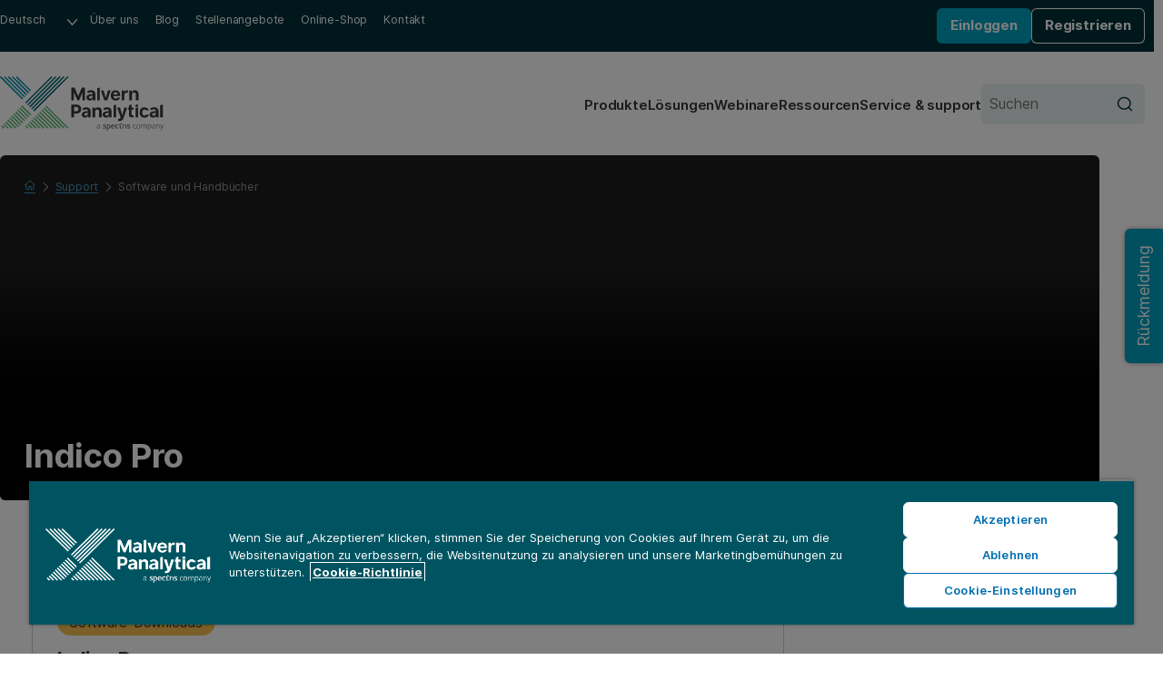

--- FILE ---
content_type: text/html; charset=utf-8
request_url: https://www.malvernpanalytical.com/de/support/product-support/software/terraspec-4-hi-res-software
body_size: 25344
content:
<!DOCTYPE html>
<!--[if lt IE 7]><html class="no-js lt-ie9 lt-ie8 lt-ie7"><![endif]-->
<!--[if IE 7]><html class="no-js lt-ie9 lt-ie8"><![endif]-->
<!--[if IE 8]><html class="no-js lt-ie9"><![endif]-->
<!--[if gt IE 8]><!-->
<html lang="de" dir="ltr">
<!--<![endif]-->
<head>
            <meta charset="UTF-8">
        <meta http-equiv="Content-type" content="text/html;charset=UTF-8">
        <meta http-equiv="X-UA-Compatible" content="IE=edge">
        <meta name="robots" content="NOODP,NOYDIR">
        <meta name="viewport" content="width=device-width, initial-scale=1">
        <title>
            Indico Pro
            
            | Malvern Panalytical
        </title>
        <meta name="title" content="Indico Pro
            
            | Malvern Panalytical">
        <meta name="description" content="...">
        <meta name="keywords" content="">
        <meta name="revised" content="9/15/2022 11:55:50 AM">
        <meta name="naver-site-verification" content="d7b8353f897be16808db2a2fa0c0585265df7112" />
        <link rel="canonical" href="https://www.malvernpanalytical.com/de/support/product-support/software/terraspec-4-hi-res-software">
        <link rel="icon" type="image/svg+xml" href="/resource/svg/favicon.svg">
        <link rel="apple-touch-icon" sizes="180x180" href="/resource/img/apple-touch-icon.png">
        <link rel="mask-icon" href="/resource/svg/safari-pinned-tab.svg" color="#00a2c2">
        <link rel="manifest" href="/manifest.json">
        <meta name="theme-color" content="#005461">
        <meta property="og:type" content="website" />
        <meta property="og:url" content="https://www.malvernpanalytical.com/de/support/product-support/software/terraspec-4-hi-res-software" />
        <meta property="og:title" content="Indico Pro" />
        <meta property="og:description" content="" />
        <meta property="og:image" content="/resource/img/malvern-panalytical-icon.svg" />
        <meta property="og:image:type" content="image/svg+xml" />
        <meta property="og:image" content="/resource/img/malvern-panalytical-icon.png" />
        <meta property="og:image:type" content="image/png" />
        <meta name="twitter:url" content="https://www.malvernpanalytical.com/de/support/product-support/software/terraspec-4-hi-res-software" />
        <meta name="twitter:title" content="Indico Pro" />
        <meta name="twitter:description" content="" />
        <meta name="twitter:image" content="/resource/img/malvern-panalytical-icon.svg" />
        <meta name="twitter:image" content="/resource/img/malvern-panalytical-icon.png" />
                    <link rel="alternate" hreflang="en" href="https://www.malvernpanalytical.com/en/support/product-support/software/terraspec-4-hi-res-software" />
                    <link rel="alternate" hreflang="x-default" href="https://www.malvernpanalytical.com/en/support/product-support/software/terraspec-4-hi-res-software" />
                    <link rel="alternate" hreflang="fr" href="https://www.malvernpanalytical.com/fr/support/product-support/software/terraspec-4-hi-res-software" />
                    <link rel="alternate" hreflang="zh-hans-cn" href="https://www.malvernpanalytical.com.cn/support/product-support/software/terraspec-4-hi-res-software" />
                    <link rel="alternate" hreflang="pt" href="https://www.malvernpanalytical.com/br/support/product-support/software/terraspec-4-hi-res-software" />
                    <link rel="alternate" hreflang="de" href="https://www.malvernpanalytical.com/de/support/product-support/software/terraspec-4-hi-res-software" />
                    <link rel="alternate" hreflang="ja" href="https://www.malvernpanalytical.com/jp/support/product-support/software/terraspec-4-hi-res-software" />
                    <link rel="alternate" hreflang="ko" href="https://www.malvernpanalytical.com/kr/support/product-support/software/terraspec-4-hi-res-software" />
                    <link rel="alternate" hreflang="ru" href="https://www.malvernpanalytical.com/ru/support/product-support/software/terraspec-4-hi-res-software" />
                    <link rel="alternate" hreflang="es" href="https://www.malvernpanalytical.com/es/support/product-support/software/terraspec-4-hi-res-software" />
                    <link rel="alternate" hreflang="zh-hans-tw" href="https://www.malvernpanalytical.com/tw/support/product-support/software/terraspec-4-hi-res-software" />
            <link rel="preconnect" href="https://unpkg.com" crossorigin>
            <link rel="dns-prefetch" href="https://unpkg.com">
        <link rel="preconnect" href="https://cdn.cookielaw.org" crossorigin>
        <link rel="dns-prefetch" href="https://cdn.cookielaw.org">
        <link rel="preconnect" href="https://www.googletagmanager.com" crossorigin>
        <link rel="dns-prefetch" href="https://www.googletagmanager.com">
        <link rel="preconnect" href="https://cdn.matomo.cloud" crossorigin>
        <link rel="dns-prefetch" href="https://cdn.matomo.cloud">
        <link rel="preconnect" href="https://dev.visualwebsiteoptimizer.com" crossorigin>
        <link rel="dns-prefetch" href="https://dev.visualwebsiteoptimizer.com">
            <link rel="stylesheet" href="https://unpkg.com/mp-design-system@2.0.62/dist/build/scss/mp-www-legacy.css" integrity="sha384-RrdxMeHyzJEFsWtpMEru+Y4hHDWHXIQNaJoEPnxKAHewlL6zS1xKFWSKIO0zvZbp" crossorigin="anonymous">
            <link rel="stylesheet" href="https://unpkg.com/mp-design-system@2.0.62/dist/build/scss/mp-www.css" integrity="sha384-15+vozY5gt/YsM9v+j+gBJP0ol7hO3USG+dyymU2h5+yz4H6f+ckcC8eZojayDDm" crossorigin="anonymous">
        <link rel="stylesheet" href="/resource/css/main.min.css?v=639014913460000000">
                <script>
                (function (w, d, s, l, i) {
                        w[l] = w[l] || []; w[l].push({
                            'gtm.start':
                                new Date().getTime(), event: 'gtm.js'
                        }); var f = d.getElementsByTagName(s)[0],
                            j = d.createElement(s), dl = l != 'dataLayer' ? '&l=' + l : ''; j.async = true; j.src =
                                'https://www.googletagmanager.com/gtm.js?id=' + i + dl + '&gtm_auth=y-UTGOwgbFhIaNuCJ4Qt8A&gtm_preview=env-2&gtm_cookies_win=x'; f.parentNode.insertBefore(j, f);
                })(window, document, 'script', 'dataLayer', 'GTM-5NCVB74');
                </script>
            <script src="https://unpkg.com/vue@3.4.13/dist/vue.global.prod.js" integrity="sha384-NAMOHLxurd2vhpndxJN+ajXCbIBiLzXb8eEyJuhhXeXch4CUr8QiEIXbYUnoyd+f" crossorigin="anonymous"></script>
        <script>
            var _paq = window._paq = window._paq || [];
            _paq.push(["setCookieDomain", "*.malvernpanalytical.com"]);
            _paq.push(["setExcludedQueryParams", ["campaignid", "adgroupid", "creative", "keyword", "matchtype", "network", "device", "pk_adgroupid", "NaPM", "n_media", "n_query", "n_rank", "_gl", "_hsmi", "n_ad_group", "redirect", "product", "productname", "n_ad", "uuid", "testind"]]);
            _paq.push(["setExcludedReferrers", ["Array", "stg.malvernpanalytical.com", "acc.malvernpanalytical.com", "acc-stg.malvernpanalytical.com", "dev.malvernpanalytical.com", "devstg.malvernpanalytical.com"]]);
            _paq.push(['trackPageView']);
            _paq.push(['enableLinkTracking']);
            (function () {
                var u = "https://malvernpanalytical.matomo.cloud/";
                _paq.push(['setTrackerUrl', u + 'matomo.php']);
                _paq.push(['setSiteId', '1']);
                var d = document, g = d.createElement('script'), s = d.getElementsByTagName('script')[0];
                g.async = true; g.src = '//cdn.matomo.cloud/malvernpanalytical.matomo.cloud/matomo.js'; s.parentNode.insertBefore(g, s);
            })();
        </script>
        <script id="vwoCode" class="optanon-category-C0002" type="text/plain">
            window._vwo_code || (function() {
            var account_id=603175,
            version=2.1,
            settings_tolerance=2000,
            hide_element='body',
            hide_element_style = 'opacity:0 !important;filter:alpha(opacity=0) !important;background:none !important;transition:none !important;',
            f=false,w=window,d=document,v=d.querySelector('#vwoCode'),cK='_vwo_'+account_id+'_settings',cc={};try{var c=JSON.parse(localStorage.getItem('_vwo_'+account_id+'_config'));cc=c&&typeof c==='object'?c:{}}catch(e){}var stT=cc.stT==='session'?w.sessionStorage:w.localStorage;code={nonce:v&&v.nonce,library_tolerance:function(){return typeof library_tolerance!=='undefined'?library_tolerance:undefined},settings_tolerance:function(){return cc.sT||settings_tolerance},hide_element_style:function(){return'{'+(cc.hES||hide_element_style)+'}'},hide_element:function(){if(performance.getEntriesByName('first-contentful-paint')[0]){return''}return typeof cc.hE==='string'?cc.hE:hide_element},getVersion:function(){return version},finish:function(e){if(!f){f=true;var t=d.getElementById('_vis_opt_path_hides');if(t)t.parentNode.removeChild(t);if(e)(new Image).src='https://dev.visualwebsiteoptimizer.com/ee.gif?a='+account_id+e}},finished:function(){return f},addScript:function(e){var t=d.createElement('script');t.type='text/javascript';if(e.src){t.src=e.src}else{t.text=e.text}v&&t.setAttribute('nonce',v.nonce);d.getElementsByTagName('head')[0].appendChild(t)},load:function(e,t){var n=this.getSettings(),i=d.createElement('script'),r=this;t=t||{};if(n){i.textContent=n;d.getElementsByTagName('head')[0].appendChild(i);if(!w.VWO||VWO.caE){stT.removeItem(cK);r.load(e)}}else{var o=new XMLHttpRequest;o.open('GET',e,true);o.withCredentials=!t.dSC;o.responseType=t.responseType||'text';o.onload=function(){if(t.onloadCb){return t.onloadCb(o,e)}if(o.status===200||o.status===304){_vwo_code.addScript({text:o.responseText})}else{_vwo_code.finish('&e=loading_failure:'+e)}};o.onerror=function(){if(t.onerrorCb){return t.onerrorCb(e)}_vwo_code.finish('&e=loading_failure:'+e)};o.send()}},getSettings:function(){try{var e=stT.getItem(cK);if(!e){return}e=JSON.parse(e);if(Date.now()>e.e){stT.removeItem(cK);return}return e.s}catch(e){return}},init:function(){if(d.URL.indexOf('__vwo_disable__')>-1)return;var e=this.settings_tolerance();w._vwo_settings_timer=setTimeout(function(){_vwo_code.finish();stT.removeItem(cK)},e);var t;if(this.hide_element()!=='body'){t=d.createElement('style');var n=this.hide_element(),i=n?n+this.hide_element_style():'',r=d.getElementsByTagName('head')[0];t.setAttribute('id','_vis_opt_path_hides');v&&t.setAttribute('nonce',v.nonce);t.setAttribute('type','text/css');if(t.styleSheet)t.styleSheet.cssText=i;else t.appendChild(d.createTextNode(i));r.appendChild(t)}else{t=d.getElementsByTagName('head')[0];var i=d.createElement('div');i.style.cssText='z-index: 2147483647 !important;position: fixed !important;left: 0 !important;top: 0 !important;width: 100% !important;height: 100% !important;background: white !important;display: block !important;';i.setAttribute('id','_vis_opt_path_hides');i.classList.add('_vis_hide_layer');t.parentNode.insertBefore(i,t.nextSibling)}var o=window._vis_opt_url||d.URL,s='https://dev.visualwebsiteoptimizer.com/j.php?a='+account_id+'&u='+encodeURIComponent(o)+'&vn='+version;if(w.location.search.indexOf('_vwo_xhr')!==-1){this.addScript({src:s})}else{this.load(s+'&x=true')}}};w._vwo_code=code;code.init();})();
        </script>

    
    
</head>

<body class="Standard-Page mp">
    
    <noscript>
        <iframe src="https://www.googletagmanager.com/ns.html?id=GTM-5NCVB74&gtm_auth=y-UTGOwgbFhIaNuCJ4Qt8A&gtm_preview=env-2&gtm_cookies_win=x"
                height="0" width="0" style="display:none;visibility:hidden"></iframe>
    </noscript>
    
<div>
    

</div><nav class="c-skip-links" aria-label="Link &#252;berspringen">
    <ul class="c-skip-links__list">
        <li class="c-skip-links__item">
            <a href="#main-content" class="c-skip-links__link">Zum Hauptinhalt springen</a>
        </li>
        <li class="c-skip-links__item"><a href="#footer" class="c-skip-links__link">Zur Fu&#223;zeile springen</a></li>
    </ul>
</nav>
<header class="c-header" aria-label="Website-Header">
    
<div class="c-header__primary">
    <nav class="c-navigation c-navigation--corporate" aria-label="Unternehmensnavigation">
        <ul class="c-navigation__list">
            <li class="c-navigation__item c-form c-form--language">
                <div class="c-form__input-wrap">
                    <label class="u-hidden" for="header-language">Sprache</label>
                    <select id="header-language" class="c-input c-input--select" name="header-language" onchange="location = this.value;" onkeydown="if(event.key === 'Enter'){ location = this.value; }" aria-label="W&#228;hlen Sie die Sprache der Website aus">
                        
            <option value="https://www.malvernpanalytical.com/de/support/product-support/software/terraspec-4-hi-res-software" data-href="//www.malvernpanalytical.com/de/support/product-support/software/terraspec-4-hi-res-software" selected="selected">Deutsch</option>
            <option value="https://www.malvernpanalytical.com/en/support/product-support/software/terraspec-4-hi-res-software" data-href="//www.malvernpanalytical.com/en/support/product-support/software/terraspec-4-hi-res-software">English</option>
            <option value="https://www.malvernpanalytical.com/es/support/product-support/software/terraspec-4-hi-res-software" data-href="//www.malvernpanalytical.com/es/support/product-support/software/terraspec-4-hi-res-software">Espa&#241;ol</option>
            <option value="https://www.malvernpanalytical.com/fr/support/product-support/software/terraspec-4-hi-res-software" data-href="//www.malvernpanalytical.com/fr/support/product-support/software/terraspec-4-hi-res-software">Fran&#231;ais</option>
            <option value="https://www.malvernpanalytical.com/br/support/product-support/software/terraspec-4-hi-res-software" data-href="//www.malvernpanalytical.com/br/support/product-support/software/terraspec-4-hi-res-software">Portugu&#234;s</option>
            <option value="https://www.malvernpanalytical.com/kr/support/product-support/software/terraspec-4-hi-res-software" data-href="//www.malvernpanalytical.com/kr/support/product-support/software/terraspec-4-hi-res-software">한국어</option>
            <option value="https://www.malvernpanalytical.com/jp/support/product-support/software/terraspec-4-hi-res-software" data-href="//www.malvernpanalytical.com/jp/support/product-support/software/terraspec-4-hi-res-software">日本語</option>
            <option value="https://www.malvernpanalytical.com.cn/support/product-support/software/terraspec-4-hi-res-software" data-href="//www.malvernpanalytical.com.cn/support/product-support/software/terraspec-4-hi-res-software">简体中文</option>
            <option value="https://www.malvernpanalytical.com/tw/support/product-support/software/terraspec-4-hi-res-software" data-href="//www.malvernpanalytical.com/tw/support/product-support/software/terraspec-4-hi-res-software">繁體中文</option>

                    </select>
                </div>
            </li>
            <li class="c-navigation__item">
                <a class="c-navigation__link" href="/de/about-us">&#220;ber uns</a>
            </li>
            <li class="c-navigation__item">
                <a class="c-navigation__link" href="/de/learn/knowledge-center?size=n_12_n&amp;filters%5B0%5D%5Bfield%5D=mp_documenttype_title&amp;filters%5B0%5D%5Bvalues%5D%5B0%5D=Einsicht&amp;filters%5B0%5D%5Btype%5D=any&amp;sort-field=date&amp;sort-direction=desc">Blog</a>
            </li>
            <li class="c-navigation__item">
                <a class="c-navigation__link" href="/de/about-us/work-with-us">Stellenangebote</a>
            </li>
                <li class="c-navigation__item">
                    <a class="c-navigation__link" href="https://mystore.malvernpanalytical.com/mystore/s/de/" target="_blank">Online-Shop</a>
                </li>
            <li class="c-navigation__item">
                <a class="c-navigation__link" href="/de/about-us/contact-us/">Kontakt</a>
            </li>
        </ul>
    </nav>
    <div id="account-logged-out" class="c-header__group u-hidden">
        <a id="LoginView1_LinkButton" class="c-button c-button--blue c-button--small" href="/de/support/login">Einloggen</a>
        <a id="LoginView1_LinkButton2" class="c-button c-button--outline-white c-button--small" href="/de/profile/register">Registrieren</a>
    </div>
    <div id="account-logged-in" class="c-header__group u-hidden">
        <a id="editProfile" class="c-button c-button--outline-white c-button--small" href="/de/profile">Profil bearbeiten</a>
        <form action="/de/support/product-support/software/terraspec-4-hi-res-software" method="post">
            <input id="Logout" name="Abmelden" type="submit" value="Abmelden" class="c-button c-button--blue c-button--small" />
        </form>
    </div>
</div>
    <div class="c-header__secondary">
    <a class="c-header__logo" href="/de" aria-label="Home">
        <img src="/resource/img/malvernpanalyticallogo.svg" alt="Malvern Panalytical" width="216" />
    </a>
    <div class="c-header__group">
        
<nav class="c-navigation c-navigation--website" aria-label="Website-Navigation">
    <ul class="c-navigation__list">
        <li class="c-navigation__item">
            <a class="c-navigation__link" href="/de/products">Produkte</a>
        </li>
        <li class="c-navigation__item">
            <a class="c-navigation__link" href="/de/solutions">L&#246;sungen</a>
        </li>
        <li class="c-navigation__item">
            <a class="c-navigation__link" href="/de/learn/events-and-training/">Webinare</a>
        </li>
        <li class="c-navigation__item">
            <a class="c-navigation__link" href="/de/learn/knowledge-center/">Ressourcen</a>
        </li>
        <li class="c-navigation__item">
            <a class="c-navigation__link" href="/de/support">Service &amp; support</a>
        </li>
    </ul>
</nav>
        <form class="c-header__search c-form c-form--search" action="/de/search" method="get">
            <div class="c-form__input-wrap">
                <label for="header-site-search" class="u-hidden">Suchen</label>
                <input id="header-site-search" placeholder="Suchen" type="search" name="q" class="c-input c-input--alt c-input--with-button" />
                <button type="submit">
                    <svg role="img" aria-hidden="true" focusable="false" class="mp c-icon c-icon--search">
                        <use xlink:href="/resource/svg/sprite.svg#search"></use>
                    </svg>
                </button>
            </div>
        </form>
        <button class="c-navicon c-navicon--open" aria-label="Navigation &#246;ffnen" aria-controls="overlay-menu" aria-expanded="false">
            <i aria-hidden="true"></i> <i aria-hidden="true"></i> <i aria-hidden="true"></i>
        </button>
    </div>
</div>


    <div id="overlay-menu" class="c-header__overlay" aria-hidden="true" aria-modal="true">
        <button class="c-navicon c-navicon--close" aria-label="Navigation schlie&#223;en" aria-controls="overlay-menu">
            <i aria-hidden="true"></i> <i aria-hidden="true"></i> <i aria-hidden="true"></i>
        </button>

<nav class="c-navigation c-navigation--website" aria-label="Website-Navigation">
    <ul class="c-navigation__list">
        <li class="c-navigation__item">
            <a class="c-navigation__link" href="/de/products">Produkte</a>
        </li>
        <li class="c-navigation__item">
            <a class="c-navigation__link" href="/de/solutions">L&#246;sungen</a>
        </li>
        <li class="c-navigation__item">
            <a class="c-navigation__link" href="/de/learn/events-and-training/">Webinare</a>
        </li>
        <li class="c-navigation__item">
            <a class="c-navigation__link" href="/de/learn/knowledge-center/">Ressourcen</a>
        </li>
        <li class="c-navigation__item">
            <a class="c-navigation__link" href="/de/support">Service &amp; support</a>
        </li>
    </ul>
</nav>                <nav class="c-navigation c-navigation--corporate" aria-label="Unternehmensnavigation">
            <ul class="c-navigation__list">
                <li class="c-navigation__item c-form c-form--language">
                    <div class="c-form__input-wrap">
                        <label class="u-hidden" for="header-overlay-language">Sprache</label>
                        <select id="header-overlay-language" class="c-input c-input--select" name="header-overlay-language" onchange="location = this.value;" onkeydown="if(event.key === 'Enter'){ location = this.value; }" aria-label="W&#228;hlen Sie die Sprache der Website aus">
                            
            <option value="https://www.malvernpanalytical.com/de/support/product-support/software/terraspec-4-hi-res-software" data-href="//www.malvernpanalytical.com/de/support/product-support/software/terraspec-4-hi-res-software" selected="selected">Deutsch</option>
            <option value="https://www.malvernpanalytical.com/en/support/product-support/software/terraspec-4-hi-res-software" data-href="//www.malvernpanalytical.com/en/support/product-support/software/terraspec-4-hi-res-software">English</option>
            <option value="https://www.malvernpanalytical.com/es/support/product-support/software/terraspec-4-hi-res-software" data-href="//www.malvernpanalytical.com/es/support/product-support/software/terraspec-4-hi-res-software">Espa&#241;ol</option>
            <option value="https://www.malvernpanalytical.com/fr/support/product-support/software/terraspec-4-hi-res-software" data-href="//www.malvernpanalytical.com/fr/support/product-support/software/terraspec-4-hi-res-software">Fran&#231;ais</option>
            <option value="https://www.malvernpanalytical.com/br/support/product-support/software/terraspec-4-hi-res-software" data-href="//www.malvernpanalytical.com/br/support/product-support/software/terraspec-4-hi-res-software">Portugu&#234;s</option>
            <option value="https://www.malvernpanalytical.com/kr/support/product-support/software/terraspec-4-hi-res-software" data-href="//www.malvernpanalytical.com/kr/support/product-support/software/terraspec-4-hi-res-software">한국어</option>
            <option value="https://www.malvernpanalytical.com/jp/support/product-support/software/terraspec-4-hi-res-software" data-href="//www.malvernpanalytical.com/jp/support/product-support/software/terraspec-4-hi-res-software">日本語</option>
            <option value="https://www.malvernpanalytical.com.cn/support/product-support/software/terraspec-4-hi-res-software" data-href="//www.malvernpanalytical.com.cn/support/product-support/software/terraspec-4-hi-res-software">简体中文</option>
            <option value="https://www.malvernpanalytical.com/tw/support/product-support/software/terraspec-4-hi-res-software" data-href="//www.malvernpanalytical.com/tw/support/product-support/software/terraspec-4-hi-res-software">繁體中文</option>

                        </select>
                    </div>
                </li>
                <li class="c-navigation__item">
                    <a class="c-navigation__link" href="/de/about-us">&#220;ber uns</a>
                </li>
                <li class="c-navigation__item">
                    <a class="c-navigation__link" href="/de/learn/knowledge-center?size=n_12_n&amp;filters%5B0%5D%5Bfield%5D=mp_documenttype_title&amp;filters%5B0%5D%5Bvalues%5D%5B0%5D=Einsicht&amp;filters%5B0%5D%5Btype%5D=any&amp;sort-field=date&amp;sort-direction=desc">Blog</a>
                </li>
                <li class="c-navigation__item">
                    <a class="c-navigation__link" href="/de/about-us/work-with-us">Stellenangebote</a>
                </li>
                <li class="c-navigation__item">
                    <a class="c-navigation__link" href="https://mystore.malvernpanalytical.com/mystore/s/de/" target="_blank">Online-Shop</a>
                </li>
                <li class="c-navigation__item">
                    <a class="c-navigation__link" href="/de/about-us/contact-us/">Kontakt</a>
                </li>
            </ul>
        </nav>
        <form class="c-header__search c-form c-form--search" action="/de/search" method="get">
            <div class="c-form__input-wrap">
                <label for="header-overlay-site-search" class="u-hidden">Suchen</label>
                <input id="header-overlay-site-search" placeholder="Suchen" type="search" name="q" class="c-input c-input--alt c-input--with-button" />
                <button type="submit">
                    <svg role="img" aria-hidden="true" focusable="false" class="mp c-icon c-icon--search">
                        <use xlink:href="/resource/svg/sprite.svg#search"></use>
                    </svg>
                </button>
            </div>
        </form>
    </div>
</header>


<script>
    function toggleDownloadButton(id) {
        const c = document.getElementById(id);
        const b = c.closest('form').querySelector('.c-button');
        c.checked ? b.setAttribute('disabled', true) : b.removeAttribute('disabled');
    }
</script>



<section id="main-content" class="c-hero c-hero--dark" style="--placeholder-image: url('https://dam.malvernpanalytical.com/fae4c741-f556-475a-b286-b36e0098eefe/website%20hero%20placeholder_Original%20file.svg?quality=60&amp;width=1920')">
    <div class="c-hero__wrap">
            <nav class="c-breadcrumb c-breadcrumb--dark" aria-label="Breadcrumb">
                

    <ol id="breadcrumb" class="c-breadcrumb__list" role="list" itemscope itemtype="https://schema.org/BreadcrumbList">
            <li class="c-breadcrumb__item" role="listitem" itemscope itemtype="https://schema.org/ListItem" itemprop="itemListElement">

                    <a href="/de" class="c-breadcrumb__link" itemprop="item">
                        <span itemprop="name">
                            <svg role="img" aria-hidden="true" focusable="false" class="mp c-icon c-icon--home">
                                <use xlink:href="/resource/svg/sprite.svg#home"></use>
                            </svg>
                            <span class="u-hidden">Home</span>
                        </span>
                    </a>
                    <meta itemprop="position" content="1" />
            </li>
            <li class="c-breadcrumb__item" role="listitem" itemscope itemtype="https://schema.org/ListItem" itemprop="itemListElement">

                            <svg role="img" aria-hidden="true" focusable="false" class="mp c-icon c-icon--chevron-down">
                                <use xlink:href="/resource/svg/sprite.svg#chevron-down"></use>
                            </svg>
                            <a href="/de/support" class="c-breadcrumb__link" itemprop="item">
                                <span itemprop="name">Support</span>
                            </a>
                            <meta itemprop="position" content="2" />
            </li>
            <li class="c-breadcrumb__item" role="listitem" itemscope itemtype="https://schema.org/ListItem" itemprop="itemListElement">

                            <svg role="img" aria-hidden="true" focusable="false" class="mp c-icon c-icon--chevron-down u-hidden">
                                <use xlink:href="/resource/svg/sprite.svg#chevron-down"></use>
                            </svg>
                            <a href="/de/support/" class="c-breadcrumb__link u-hidden" itemprop="item">
                                <span itemprop="name">Produkt-Support</span>
                            </a>
                            <meta itemprop="position" content="3" />
            </li>
            <li class="c-breadcrumb__item" role="listitem" itemscope itemtype="https://schema.org/ListItem" itemprop="itemListElement">

                    <svg role="img" aria-hidden="true" focusable="false" class="mp c-icon c-icon--chevron-down">
                        <use xlink:href="/resource/svg/sprite.svg#chevron-down"></use>
                    </svg>
                    <a href="/de/support/software-download" itemprop="item">
                        <span class="c-breadcrumb__current" aria-current="page" itemprop="name">Software und Handb&#252;cher</span>
                    </a>
                    <meta itemprop="position" content="4" />
            </li>
    </ol>



            </nav>
        <div class="c-hero__main">
                            <h1 class="c-hero__heading" >Indico Pro</h1>
                        <div class="c-hero__button-wrap">

            </div>
        </div>
                    <div class="c-hero__media-wrap"></div>
    </div>
</section>



<section class="u-pad-y-xl">
    <div class="o-grid o-grid--layout o-grid--8/3 o-grid--float u-wrap u-margin-bottom-l">
        <div class="u-flow">
            <div class="o-prose u-flow--prose" id="introduction" >
                Indico Pro
            </div>

            
            <article class="c-card c-card--bordered c-card--layout-single">
<form action="/de/support/product-support/software/terraspec-4-hi-res-software" method="post">                    <div class="c-card__wrapper">
                        <div class="c-card__primary">
                            <header class="c-card__header u-flow--xs">
                                <span class="mp c-eyebrow c-eyebrow--utility-orange">Software-Downloads</span>
                                <h3 class="c-h c-h--step-1">Indico Pro</h3>
                            </header>
                            <div class="c-card__content u-flow">
                                    <div>
                                        <strong>Versionsnummer:</strong>
                                        <span id="version-number" >6.5.6.1</span>
                                    </div>
                                                                    <div>
                                        <strong>Ver&#246;ffentlichungsdatum:</strong>
                                        <span id="release-date" >24 August 2017</span>
                                    </div>
                                                                                                        <div>
                                            <strong>Sprache:</strong>
                                                    <span id="language">English</span>
                                        </div>
                                        <footer class="c-card__footer u-flow--2xs">
                                                <div class="u-flow">
                                                    <p>Bitte melden Sie sich an, um auf diesen Inhalt zuzugreifen</p>
                                                    <button class="mp c-button" name="loginButton" id="loginButton" href="" value="0">Einloggen</button>
                                                </div>
                                            
                                        </footer>
                            </div>
                        </div>
                    </div>
</form>            </article>
            

            <div id="downloadnotes" class="o-prose u-flow--prose">

                                    <hr />
                    <h3 class="c-h c-h--step-0">Versionshinweise</h3>
                    <div id="release-notes" class="o-prose u-flow--prose" >
                        Indico Pro
                    </div>
                
                    <hr />
                    <div id="terms-and-conditions" class="o-prose u-flow--prose u-bg-blue-step-3 u-pad-m u-step--1" >
                        <p><strong>Terms relating to software downloads</strong></p><p><strong>Use of software: </strong></p><p>If you download software from this site, use of the software is subject to the license terms in the Software Licence Agreement. Downloading software assumes you understand and agree to the terms of the <a title="SW licence page" target="_blank" href="/de/support/product-support/software-licence">software licensing agreement</a>.</p><p><strong>Disclaimer: </strong></p><p>The materials and services provided at this site are provided "as is" without any warranties of any kind. Malvern Panalytical does not warrant the accuracy and completeness of the materials or services at this site. Malvern Panalytical may make changes to the materials and services at this site at any time without notice. Malvern Panalytical makes no commitment to update the materials and services at this site. This site may refer to products, programs or services that are not available in your country. Consult your local Malvern Panalytical representative (select "About us-Contact us") for more information.</p><p><strong>Limitation of liability: </strong></p><p>In no event will Malvern Panalytical or its suppliers, or other 3rd parties mentioned at this site be liable for any damages whatsoever that may result from use of the products (including software downloads) and services mentioned at this site. If your use of the materials (including software downloads), information or services from this site results in the need for servicing, repair or correction of equipment or data, Malvern Panalytical bears no responsibility</p>
                    </div>
            </div>
        </div>
    </div>
</section>
<script>
    function toggleDownloadButton(id) {
        const c = document.getElementById(id);
        const b = c.closest('form').querySelector('.c-button');
        c.checked ? b.setAttribute('disabled', true) : b.removeAttribute('disabled');
    }
</script>



<section id="main-content" class="c-hero c-hero--dark" style="--placeholder-image: url('https://dam.malvernpanalytical.com/fae4c741-f556-475a-b286-b36e0098eefe/website%20hero%20placeholder_Original%20file.svg?quality=60&amp;width=1920')">
    <div class="c-hero__wrap">
            <nav class="c-breadcrumb c-breadcrumb--dark" aria-label="Breadcrumb">
                

    <ol id="breadcrumb" class="c-breadcrumb__list" role="list" itemscope itemtype="https://schema.org/BreadcrumbList">
            <li class="c-breadcrumb__item" role="listitem" itemscope itemtype="https://schema.org/ListItem" itemprop="itemListElement">

                    <a href="/de" class="c-breadcrumb__link" itemprop="item">
                        <span itemprop="name">
                            <svg role="img" aria-hidden="true" focusable="false" class="mp c-icon c-icon--home">
                                <use xlink:href="/resource/svg/sprite.svg#home"></use>
                            </svg>
                            <span class="u-hidden">Home</span>
                        </span>
                    </a>
                    <meta itemprop="position" content="1" />
            </li>
            <li class="c-breadcrumb__item" role="listitem" itemscope itemtype="https://schema.org/ListItem" itemprop="itemListElement">

                            <svg role="img" aria-hidden="true" focusable="false" class="mp c-icon c-icon--chevron-down">
                                <use xlink:href="/resource/svg/sprite.svg#chevron-down"></use>
                            </svg>
                            <a href="/de/support" class="c-breadcrumb__link" itemprop="item">
                                <span itemprop="name">Support</span>
                            </a>
                            <meta itemprop="position" content="2" />
            </li>
            <li class="c-breadcrumb__item" role="listitem" itemscope itemtype="https://schema.org/ListItem" itemprop="itemListElement">

                            <svg role="img" aria-hidden="true" focusable="false" class="mp c-icon c-icon--chevron-down u-hidden">
                                <use xlink:href="/resource/svg/sprite.svg#chevron-down"></use>
                            </svg>
                            <a href="/de/support/" class="c-breadcrumb__link u-hidden" itemprop="item">
                                <span itemprop="name">Produkt-Support</span>
                            </a>
                            <meta itemprop="position" content="3" />
            </li>
            <li class="c-breadcrumb__item" role="listitem" itemscope itemtype="https://schema.org/ListItem" itemprop="itemListElement">

                    <svg role="img" aria-hidden="true" focusable="false" class="mp c-icon c-icon--chevron-down">
                        <use xlink:href="/resource/svg/sprite.svg#chevron-down"></use>
                    </svg>
                    <a href="/de/support/software-download" itemprop="item">
                        <span class="c-breadcrumb__current" aria-current="page" itemprop="name">Software und Handb&#252;cher</span>
                    </a>
                    <meta itemprop="position" content="4" />
            </li>
    </ol>



            </nav>
        <div class="c-hero__main">
                            <h1 class="c-hero__heading" >TerraSpec 4 High Resolution Software Installation	</h1>
                        <div class="c-hero__button-wrap">

            </div>
        </div>
                    <div class="c-hero__media-wrap"></div>
    </div>
</section>



<section class="u-pad-y-xl">
    <div class="o-grid o-grid--layout o-grid--8/3 o-grid--float u-wrap u-margin-bottom-l">
        <div class="u-flow">
            <div class="o-prose u-flow--prose" id="introduction" >
                TerraSpec 4 High Resolution Software Installation
            </div>

            
            <article class="c-card c-card--bordered c-card--layout-single">
<form action="/de/support/product-support/software/terraspec-4-hi-res-software" method="post">                    <div class="c-card__wrapper">
                        <div class="c-card__primary">
                            <header class="c-card__header u-flow--xs">
                                <span class="mp c-eyebrow c-eyebrow--utility-orange">Software-Downloads</span>
                                <h3 class="c-h c-h--step-1">TerraSpec 4 High Resolution Software Installation	</h3>
                            </header>
                            <div class="c-card__content u-flow">
                                    <div>
                                        <strong>Versionsnummer:</strong>
                                        <span id="version-number" >6.5.6.1</span>
                                    </div>
                                                                    <div>
                                        <strong>Ver&#246;ffentlichungsdatum:</strong>
                                        <span id="release-date" >24 August 2017</span>
                                    </div>
                                                                                                        <div>
                                            <strong>Sprache:</strong>
                                                    <span id="language">English</span>
                                        </div>
                                        <footer class="c-card__footer u-flow--2xs">
                                                <div class="u-flow">
                                                    <p>Bitte melden Sie sich an, um auf diesen Inhalt zuzugreifen</p>
                                                    <button class="mp c-button" name="loginButton" id="loginButton" href="" value="0">Einloggen</button>
                                                </div>
                                            
                                        </footer>
                            </div>
                        </div>
                    </div>
</form>            </article>
            

            <div id="downloadnotes" class="o-prose u-flow--prose">

                                
                    <hr />
                    <div id="terms-and-conditions" class="o-prose u-flow--prose u-bg-blue-step-3 u-pad-m u-step--1" >
                        <p><strong>Terms relating to software downloads</strong></p><p><strong>Use of software: </strong></p><p>If you download software from this site, use of the software is subject to the license terms in the Software Licence Agreement. Downloading software assumes you understand and agree to the terms of the <a title="SW licence page" target="_blank" href="/de/support/product-support/software-licence">software licensing agreement</a>.</p><p><strong>Disclaimer: </strong></p><p>The materials and services provided at this site are provided "as is" without any warranties of any kind. Malvern Panalytical does not warrant the accuracy and completeness of the materials or services at this site. Malvern Panalytical may make changes to the materials and services at this site at any time without notice. Malvern Panalytical makes no commitment to update the materials and services at this site. This site may refer to products, programs or services that are not available in your country. Consult your local Malvern Panalytical representative (select "About us-Contact us") for more information.</p><p><strong>Limitation of liability: </strong></p><p>In no event will Malvern Panalytical or its suppliers, or other 3rd parties mentioned at this site be liable for any damages whatsoever that may result from use of the products (including software downloads) and services mentioned at this site. If your use of the materials (including software downloads), information or services from this site results in the need for servicing, repair or correction of equipment or data, Malvern Panalytical bears no responsibility</p>
                    </div>
            </div>
        </div>
    </div>
</section>
<script>
    function toggleDownloadButton(id) {
        const c = document.getElementById(id);
        const b = c.closest('form').querySelector('.c-button');
        c.checked ? b.setAttribute('disabled', true) : b.removeAttribute('disabled');
    }
</script>



<section id="main-content" class="c-hero c-hero--dark" style="--placeholder-image: url('https://dam.malvernpanalytical.com/fae4c741-f556-475a-b286-b36e0098eefe/website%20hero%20placeholder_Original%20file.svg?quality=60&amp;width=1920')">
    <div class="c-hero__wrap">
            <nav class="c-breadcrumb c-breadcrumb--dark" aria-label="Breadcrumb">
                

    <ol id="breadcrumb" class="c-breadcrumb__list" role="list" itemscope itemtype="https://schema.org/BreadcrumbList">
            <li class="c-breadcrumb__item" role="listitem" itemscope itemtype="https://schema.org/ListItem" itemprop="itemListElement">

                    <a href="/de" class="c-breadcrumb__link" itemprop="item">
                        <span itemprop="name">
                            <svg role="img" aria-hidden="true" focusable="false" class="mp c-icon c-icon--home">
                                <use xlink:href="/resource/svg/sprite.svg#home"></use>
                            </svg>
                            <span class="u-hidden">Home</span>
                        </span>
                    </a>
                    <meta itemprop="position" content="1" />
            </li>
            <li class="c-breadcrumb__item" role="listitem" itemscope itemtype="https://schema.org/ListItem" itemprop="itemListElement">

                            <svg role="img" aria-hidden="true" focusable="false" class="mp c-icon c-icon--chevron-down">
                                <use xlink:href="/resource/svg/sprite.svg#chevron-down"></use>
                            </svg>
                            <a href="/de/support" class="c-breadcrumb__link" itemprop="item">
                                <span itemprop="name">Support</span>
                            </a>
                            <meta itemprop="position" content="2" />
            </li>
            <li class="c-breadcrumb__item" role="listitem" itemscope itemtype="https://schema.org/ListItem" itemprop="itemListElement">

                            <svg role="img" aria-hidden="true" focusable="false" class="mp c-icon c-icon--chevron-down u-hidden">
                                <use xlink:href="/resource/svg/sprite.svg#chevron-down"></use>
                            </svg>
                            <a href="/de/support/" class="c-breadcrumb__link u-hidden" itemprop="item">
                                <span itemprop="name">Produkt-Support</span>
                            </a>
                            <meta itemprop="position" content="3" />
            </li>
            <li class="c-breadcrumb__item" role="listitem" itemscope itemtype="https://schema.org/ListItem" itemprop="itemListElement">

                    <svg role="img" aria-hidden="true" focusable="false" class="mp c-icon c-icon--chevron-down">
                        <use xlink:href="/resource/svg/sprite.svg#chevron-down"></use>
                    </svg>
                    <a href="/de/support/software-download" itemprop="item">
                        <span class="c-breadcrumb__current" aria-current="page" itemprop="name">Software und Handb&#252;cher</span>
                    </a>
                    <meta itemprop="position" content="4" />
            </li>
    </ol>



            </nav>
        <div class="c-hero__main">
                            <h1 class="c-hero__heading" >RS3</h1>
                        <div class="c-hero__button-wrap">

            </div>
        </div>
                    <div class="c-hero__media-wrap"></div>
    </div>
</section>



<section class="u-pad-y-xl">
    <div class="o-grid o-grid--layout o-grid--8/3 o-grid--float u-wrap u-margin-bottom-l">
        <div class="u-flow">
            <div class="o-prose u-flow--prose" id="introduction" >
                RS3
            </div>

            
            <article class="c-card c-card--bordered c-card--layout-single">
<form action="/de/support/product-support/software/terraspec-4-hi-res-software" method="post">                    <div class="c-card__wrapper">
                        <div class="c-card__primary">
                            <header class="c-card__header u-flow--xs">
                                <span class="mp c-eyebrow c-eyebrow--utility-orange">Software-Downloads</span>
                                <h3 class="c-h c-h--step-1">RS3</h3>
                            </header>
                            <div class="c-card__content u-flow">
                                    <div>
                                        <strong>Versionsnummer:</strong>
                                        <span id="version-number" >6.4.3</span>
                                    </div>
                                                                    <div>
                                        <strong>Ver&#246;ffentlichungsdatum:</strong>
                                        <span id="release-date" >07 June 2017</span>
                                    </div>
                                                                                                        <div>
                                            <strong>Sprache:</strong>
                                                    <span id="language">English</span>
                                        </div>
                                        <footer class="c-card__footer u-flow--2xs">
                                                <div class="u-flow">
                                                    <p>Bitte melden Sie sich an, um auf diesen Inhalt zuzugreifen</p>
                                                    <button class="mp c-button" name="loginButton" id="loginButton" href="" value="0">Einloggen</button>
                                                </div>
                                            
                                        </footer>
                            </div>
                        </div>
                    </div>
</form>            </article>
            

            <div id="downloadnotes" class="o-prose u-flow--prose">

                                
                    <hr />
                    <div id="terms-and-conditions" class="o-prose u-flow--prose u-bg-blue-step-3 u-pad-m u-step--1" >
                        <p><strong>Terms relating to software downloads</strong></p><p><strong>Use of software: </strong></p><p>If you download software from this site, use of the software is subject to the license terms in the Software Licence Agreement. Downloading software assumes you understand and agree to the terms of the <a title="SW licence page" target="_blank" href="/de/support/product-support/software-licence">software licensing agreement</a>.</p><p><strong>Disclaimer: </strong></p><p>The materials and services provided at this site are provided "as is" without any warranties of any kind. Malvern Panalytical does not warrant the accuracy and completeness of the materials or services at this site. Malvern Panalytical may make changes to the materials and services at this site at any time without notice. Malvern Panalytical makes no commitment to update the materials and services at this site. This site may refer to products, programs or services that are not available in your country. Consult your local Malvern Panalytical representative (select "About us-Contact us") for more information.</p><p><strong>Limitation of liability: </strong></p><p>In no event will Malvern Panalytical or its suppliers, or other 3rd parties mentioned at this site be liable for any damages whatsoever that may result from use of the products (including software downloads) and services mentioned at this site. If your use of the materials (including software downloads), information or services from this site results in the need for servicing, repair or correction of equipment or data, Malvern Panalytical bears no responsibility</p>
                    </div>
            </div>
        </div>
    </div>
</section>
<script>
    function toggleDownloadButton(id) {
        const c = document.getElementById(id);
        const b = c.closest('form').querySelector('.c-button');
        c.checked ? b.setAttribute('disabled', true) : b.removeAttribute('disabled');
    }
</script>



<section id="main-content" class="c-hero c-hero--dark" style="--placeholder-image: url('https://dam.malvernpanalytical.com/fae4c741-f556-475a-b286-b36e0098eefe/website%20hero%20placeholder_Original%20file.svg?quality=60&amp;width=1920')">
    <div class="c-hero__wrap">
            <nav class="c-breadcrumb c-breadcrumb--dark" aria-label="Breadcrumb">
                

    <ol id="breadcrumb" class="c-breadcrumb__list" role="list" itemscope itemtype="https://schema.org/BreadcrumbList">
            <li class="c-breadcrumb__item" role="listitem" itemscope itemtype="https://schema.org/ListItem" itemprop="itemListElement">

                    <a href="/de" class="c-breadcrumb__link" itemprop="item">
                        <span itemprop="name">
                            <svg role="img" aria-hidden="true" focusable="false" class="mp c-icon c-icon--home">
                                <use xlink:href="/resource/svg/sprite.svg#home"></use>
                            </svg>
                            <span class="u-hidden">Home</span>
                        </span>
                    </a>
                    <meta itemprop="position" content="1" />
            </li>
            <li class="c-breadcrumb__item" role="listitem" itemscope itemtype="https://schema.org/ListItem" itemprop="itemListElement">

                            <svg role="img" aria-hidden="true" focusable="false" class="mp c-icon c-icon--chevron-down">
                                <use xlink:href="/resource/svg/sprite.svg#chevron-down"></use>
                            </svg>
                            <a href="/de/support" class="c-breadcrumb__link" itemprop="item">
                                <span itemprop="name">Support</span>
                            </a>
                            <meta itemprop="position" content="2" />
            </li>
            <li class="c-breadcrumb__item" role="listitem" itemscope itemtype="https://schema.org/ListItem" itemprop="itemListElement">

                            <svg role="img" aria-hidden="true" focusable="false" class="mp c-icon c-icon--chevron-down u-hidden">
                                <use xlink:href="/resource/svg/sprite.svg#chevron-down"></use>
                            </svg>
                            <a href="/de/support/" class="c-breadcrumb__link u-hidden" itemprop="item">
                                <span itemprop="name">Produkt-Support</span>
                            </a>
                            <meta itemprop="position" content="3" />
            </li>
            <li class="c-breadcrumb__item" role="listitem" itemscope itemtype="https://schema.org/ListItem" itemprop="itemListElement">

                    <svg role="img" aria-hidden="true" focusable="false" class="mp c-icon c-icon--chevron-down">
                        <use xlink:href="/resource/svg/sprite.svg#chevron-down"></use>
                    </svg>
                    <a href="/de/support/software-download" itemprop="item">
                        <span class="c-breadcrumb__current" aria-current="page" itemprop="name">Software und Handb&#252;cher</span>
                    </a>
                    <meta itemprop="position" content="4" />
            </li>
    </ol>



            </nav>
        <div class="c-hero__main">
                            <h1 class="c-hero__heading" >Dark Current calibration</h1>
                        <div class="c-hero__button-wrap">

            </div>
        </div>
                    <div class="c-hero__media-wrap"></div>
    </div>
</section>



<section class="u-pad-y-xl">
    <div class="o-grid o-grid--layout o-grid--8/3 o-grid--float u-wrap u-margin-bottom-l">
        <div class="u-flow">
            <div class="o-prose u-flow--prose" id="introduction" >
                Dark Current calibration
            </div>

            
            <article class="c-card c-card--bordered c-card--layout-single">
<form action="/de/support/product-support/software/terraspec-4-hi-res-software" method="post">                    <div class="c-card__wrapper">
                        <div class="c-card__primary">
                            <header class="c-card__header u-flow--xs">
                                <span class="mp c-eyebrow c-eyebrow--utility-orange">Software-Downloads</span>
                                <h3 class="c-h c-h--step-1">Dark Current calibration</h3>
                            </header>
                            <div class="c-card__content u-flow">
                                    <div>
                                        <strong>Versionsnummer:</strong>
                                        <span id="version-number" >1.20</span>
                                    </div>
                                                                    <div>
                                        <strong>Ver&#246;ffentlichungsdatum:</strong>
                                        <span id="release-date" >16 August 2016</span>
                                    </div>
                                                                                                        <div>
                                            <strong>Sprache:</strong>
                                                    <span id="language">English</span>
                                        </div>
                                        <footer class="c-card__footer u-flow--2xs">
                                                <div class="u-flow">
                                                    <p>Bitte melden Sie sich an, um auf diesen Inhalt zuzugreifen</p>
                                                    <button class="mp c-button" name="loginButton" id="loginButton" href="" value="0">Einloggen</button>
                                                </div>
                                            
                                        </footer>
                            </div>
                        </div>
                    </div>
</form>            </article>
            

            <div id="downloadnotes" class="o-prose u-flow--prose">

                                
                    <hr />
                    <div id="terms-and-conditions" class="o-prose u-flow--prose u-bg-blue-step-3 u-pad-m u-step--1" >
                        <p><strong>Terms relating to software downloads</strong></p><p><strong>Use of software: </strong></p><p>If you download software from this site, use of the software is subject to the license terms in the Software Licence Agreement. Downloading software assumes you understand and agree to the terms of the <a title="SW licence page" target="_blank" href="/de/support/product-support/software-licence">software licensing agreement</a>.</p><p><strong>Disclaimer: </strong></p><p>The materials and services provided at this site are provided "as is" without any warranties of any kind. Malvern Panalytical does not warrant the accuracy and completeness of the materials or services at this site. Malvern Panalytical may make changes to the materials and services at this site at any time without notice. Malvern Panalytical makes no commitment to update the materials and services at this site. This site may refer to products, programs or services that are not available in your country. Consult your local Malvern Panalytical representative (select "About us-Contact us") for more information.</p><p><strong>Limitation of liability: </strong></p><p>In no event will Malvern Panalytical or its suppliers, or other 3rd parties mentioned at this site be liable for any damages whatsoever that may result from use of the products (including software downloads) and services mentioned at this site. If your use of the materials (including software downloads), information or services from this site results in the need for servicing, repair or correction of equipment or data, Malvern Panalytical bears no responsibility</p>
                    </div>
            </div>
        </div>
    </div>
</section>
<script>
    function toggleDownloadButton(id) {
        const c = document.getElementById(id);
        const b = c.closest('form').querySelector('.c-button');
        c.checked ? b.setAttribute('disabled', true) : b.removeAttribute('disabled');
    }
</script>



<section id="main-content" class="c-hero c-hero--dark" style="--placeholder-image: url('https://dam.malvernpanalytical.com/fae4c741-f556-475a-b286-b36e0098eefe/website%20hero%20placeholder_Original%20file.svg?quality=60&amp;width=1920')">
    <div class="c-hero__wrap">
            <nav class="c-breadcrumb c-breadcrumb--dark" aria-label="Breadcrumb">
                

    <ol id="breadcrumb" class="c-breadcrumb__list" role="list" itemscope itemtype="https://schema.org/BreadcrumbList">
            <li class="c-breadcrumb__item" role="listitem" itemscope itemtype="https://schema.org/ListItem" itemprop="itemListElement">

                    <a href="/de" class="c-breadcrumb__link" itemprop="item">
                        <span itemprop="name">
                            <svg role="img" aria-hidden="true" focusable="false" class="mp c-icon c-icon--home">
                                <use xlink:href="/resource/svg/sprite.svg#home"></use>
                            </svg>
                            <span class="u-hidden">Home</span>
                        </span>
                    </a>
                    <meta itemprop="position" content="1" />
            </li>
            <li class="c-breadcrumb__item" role="listitem" itemscope itemtype="https://schema.org/ListItem" itemprop="itemListElement">

                            <svg role="img" aria-hidden="true" focusable="false" class="mp c-icon c-icon--chevron-down">
                                <use xlink:href="/resource/svg/sprite.svg#chevron-down"></use>
                            </svg>
                            <a href="/de/support" class="c-breadcrumb__link" itemprop="item">
                                <span itemprop="name">Support</span>
                            </a>
                            <meta itemprop="position" content="2" />
            </li>
            <li class="c-breadcrumb__item" role="listitem" itemscope itemtype="https://schema.org/ListItem" itemprop="itemListElement">

                            <svg role="img" aria-hidden="true" focusable="false" class="mp c-icon c-icon--chevron-down u-hidden">
                                <use xlink:href="/resource/svg/sprite.svg#chevron-down"></use>
                            </svg>
                            <a href="/de/support/" class="c-breadcrumb__link u-hidden" itemprop="item">
                                <span itemprop="name">Produkt-Support</span>
                            </a>
                            <meta itemprop="position" content="3" />
            </li>
            <li class="c-breadcrumb__item" role="listitem" itemscope itemtype="https://schema.org/ListItem" itemprop="itemListElement">

                    <svg role="img" aria-hidden="true" focusable="false" class="mp c-icon c-icon--chevron-down">
                        <use xlink:href="/resource/svg/sprite.svg#chevron-down"></use>
                    </svg>
                    <a href="/de/support/software-download" itemprop="item">
                        <span class="c-breadcrumb__current" aria-current="page" itemprop="name">Software und Handb&#252;cher</span>
                    </a>
                    <meta itemprop="position" content="4" />
            </li>
    </ol>



            </nav>
        <div class="c-hero__main">
                            <h1 class="c-hero__heading" >Wavelength Verification ASD Puck 6 nm Resolution</h1>
                        <div class="c-hero__button-wrap">

            </div>
        </div>
                    <div class="c-hero__media-wrap"></div>
    </div>
</section>



<section class="u-pad-y-xl">
    <div class="o-grid o-grid--layout o-grid--8/3 o-grid--float u-wrap u-margin-bottom-l">
        <div class="u-flow">
            <div class="o-prose u-flow--prose" id="introduction" >
                Wavelength Verification ASD Puck 6 nm Resolution
            </div>

            
            <article class="c-card c-card--bordered c-card--layout-single">
<form action="/de/support/product-support/software/terraspec-4-hi-res-software" method="post">                    <div class="c-card__wrapper">
                        <div class="c-card__primary">
                            <header class="c-card__header u-flow--xs">
                                <span class="mp c-eyebrow c-eyebrow--utility-orange">Software-Downloads</span>
                                <h3 class="c-h c-h--step-1">Wavelength Verification ASD Puck 6 nm Resolution</h3>
                            </header>
                            <div class="c-card__content u-flow">
                                    <div>
                                        <strong>Versionsnummer:</strong>
                                        <span id="version-number" >6.40</span>
                                    </div>
                                                                    <div>
                                        <strong>Ver&#246;ffentlichungsdatum:</strong>
                                        <span id="release-date" >23 October 2017</span>
                                    </div>
                                                                                                        <div>
                                            <strong>Sprache:</strong>
                                                    <span id="language">English</span>
                                        </div>
                                        <footer class="c-card__footer u-flow--2xs">
                                                <div class="u-flow">
                                                    <p>Bitte melden Sie sich an, um auf diesen Inhalt zuzugreifen</p>
                                                    <button class="mp c-button" name="loginButton" id="loginButton" href="" value="0">Einloggen</button>
                                                </div>
                                            
                                        </footer>
                            </div>
                        </div>
                    </div>
</form>            </article>
            

            <div id="downloadnotes" class="o-prose u-flow--prose">

                                
                    <hr />
                    <div id="terms-and-conditions" class="o-prose u-flow--prose u-bg-blue-step-3 u-pad-m u-step--1" >
                        <p><strong>Terms relating to software downloads</strong></p><p><strong>Use of software: </strong></p><p>If you download software from this site, use of the software is subject to the license terms in the Software Licence Agreement. Downloading software assumes you understand and agree to the terms of the <a title="SW licence page" target="_blank" href="/de/support/product-support/software-licence">software licensing agreement</a>.</p><p><strong>Disclaimer: </strong></p><p>The materials and services provided at this site are provided "as is" without any warranties of any kind. Malvern Panalytical does not warrant the accuracy and completeness of the materials or services at this site. Malvern Panalytical may make changes to the materials and services at this site at any time without notice. Malvern Panalytical makes no commitment to update the materials and services at this site. This site may refer to products, programs or services that are not available in your country. Consult your local Malvern Panalytical representative (select "About us-Contact us") for more information.</p><p><strong>Limitation of liability: </strong></p><p>In no event will Malvern Panalytical or its suppliers, or other 3rd parties mentioned at this site be liable for any damages whatsoever that may result from use of the products (including software downloads) and services mentioned at this site. If your use of the materials (including software downloads), information or services from this site results in the need for servicing, repair or correction of equipment or data, Malvern Panalytical bears no responsibility</p>
                    </div>
            </div>
        </div>
    </div>
</section>
<script>
    function toggleDownloadButton(id) {
        const c = document.getElementById(id);
        const b = c.closest('form').querySelector('.c-button');
        c.checked ? b.setAttribute('disabled', true) : b.removeAttribute('disabled');
    }
</script>



<section id="main-content" class="c-hero c-hero--dark" style="--placeholder-image: url('https://dam.malvernpanalytical.com/fae4c741-f556-475a-b286-b36e0098eefe/website%20hero%20placeholder_Original%20file.svg?quality=60&amp;width=1920')">
    <div class="c-hero__wrap">
            <nav class="c-breadcrumb c-breadcrumb--dark" aria-label="Breadcrumb">
                

    <ol id="breadcrumb" class="c-breadcrumb__list" role="list" itemscope itemtype="https://schema.org/BreadcrumbList">
            <li class="c-breadcrumb__item" role="listitem" itemscope itemtype="https://schema.org/ListItem" itemprop="itemListElement">

                    <a href="/de" class="c-breadcrumb__link" itemprop="item">
                        <span itemprop="name">
                            <svg role="img" aria-hidden="true" focusable="false" class="mp c-icon c-icon--home">
                                <use xlink:href="/resource/svg/sprite.svg#home"></use>
                            </svg>
                            <span class="u-hidden">Home</span>
                        </span>
                    </a>
                    <meta itemprop="position" content="1" />
            </li>
            <li class="c-breadcrumb__item" role="listitem" itemscope itemtype="https://schema.org/ListItem" itemprop="itemListElement">

                            <svg role="img" aria-hidden="true" focusable="false" class="mp c-icon c-icon--chevron-down">
                                <use xlink:href="/resource/svg/sprite.svg#chevron-down"></use>
                            </svg>
                            <a href="/de/support" class="c-breadcrumb__link" itemprop="item">
                                <span itemprop="name">Support</span>
                            </a>
                            <meta itemprop="position" content="2" />
            </li>
            <li class="c-breadcrumb__item" role="listitem" itemscope itemtype="https://schema.org/ListItem" itemprop="itemListElement">

                            <svg role="img" aria-hidden="true" focusable="false" class="mp c-icon c-icon--chevron-down u-hidden">
                                <use xlink:href="/resource/svg/sprite.svg#chevron-down"></use>
                            </svg>
                            <a href="/de/support/" class="c-breadcrumb__link u-hidden" itemprop="item">
                                <span itemprop="name">Produkt-Support</span>
                            </a>
                            <meta itemprop="position" content="3" />
            </li>
            <li class="c-breadcrumb__item" role="listitem" itemscope itemtype="https://schema.org/ListItem" itemprop="itemListElement">

                    <svg role="img" aria-hidden="true" focusable="false" class="mp c-icon c-icon--chevron-down">
                        <use xlink:href="/resource/svg/sprite.svg#chevron-down"></use>
                    </svg>
                    <a href="/de/support/software-download" itemprop="item">
                        <span class="c-breadcrumb__current" aria-current="page" itemprop="name">Software und Handb&#252;cher</span>
                    </a>
                    <meta itemprop="position" content="4" />
            </li>
    </ol>



            </nav>
        <div class="c-hero__main">
                            <h1 class="c-hero__heading" >Instrument Configuration v4.0.1</h1>
                        <div class="c-hero__button-wrap">

            </div>
        </div>
                    <div class="c-hero__media-wrap"></div>
    </div>
</section>



<section class="u-pad-y-xl">
    <div class="o-grid o-grid--layout o-grid--8/3 o-grid--float u-wrap u-margin-bottom-l">
        <div class="u-flow">
            <div class="o-prose u-flow--prose" id="introduction" >
                Instrument Configuration v4.0.1
            </div>

            
            <article class="c-card c-card--bordered c-card--layout-single">
<form action="/de/support/product-support/software/terraspec-4-hi-res-software" method="post">                    <div class="c-card__wrapper">
                        <div class="c-card__primary">
                            <header class="c-card__header u-flow--xs">
                                <span class="mp c-eyebrow c-eyebrow--utility-orange">Software-Downloads</span>
                                <h3 class="c-h c-h--step-1">Instrument Configuration v4.0.1</h3>
                            </header>
                            <div class="c-card__content u-flow">
                                    <div>
                                        <strong>Versionsnummer:</strong>
                                        <span id="version-number" >4.0.1</span>
                                    </div>
                                                                    <div>
                                        <strong>Ver&#246;ffentlichungsdatum:</strong>
                                        <span id="release-date" >07 June 2016</span>
                                    </div>
                                                                                                        <div>
                                            <strong>Sprache:</strong>
                                                    <span id="language">English</span>
                                        </div>
                                        <footer class="c-card__footer u-flow--2xs">
                                                <div class="u-flow">
                                                    <p>Bitte melden Sie sich an, um auf diesen Inhalt zuzugreifen</p>
                                                    <button class="mp c-button" name="loginButton" id="loginButton" href="" value="0">Einloggen</button>
                                                </div>
                                            
                                        </footer>
                            </div>
                        </div>
                    </div>
</form>            </article>
            

            <div id="downloadnotes" class="o-prose u-flow--prose">

                                
                    <hr />
                    <div id="terms-and-conditions" class="o-prose u-flow--prose u-bg-blue-step-3 u-pad-m u-step--1" >
                        <p><strong>Terms relating to software downloads</strong></p><p><strong>Use of software: </strong></p><p>If you download software from this site, use of the software is subject to the license terms in the Software Licence Agreement. Downloading software assumes you understand and agree to the terms of the <a title="SW licence page" target="_blank" href="/de/support/product-support/software-licence">software licensing agreement</a>.</p><p><strong>Disclaimer: </strong></p><p>The materials and services provided at this site are provided "as is" without any warranties of any kind. Malvern Panalytical does not warrant the accuracy and completeness of the materials or services at this site. Malvern Panalytical may make changes to the materials and services at this site at any time without notice. Malvern Panalytical makes no commitment to update the materials and services at this site. This site may refer to products, programs or services that are not available in your country. Consult your local Malvern Panalytical representative (select "About us-Contact us") for more information.</p><p><strong>Limitation of liability: </strong></p><p>In no event will Malvern Panalytical or its suppliers, or other 3rd parties mentioned at this site be liable for any damages whatsoever that may result from use of the products (including software downloads) and services mentioned at this site. If your use of the materials (including software downloads), information or services from this site results in the need for servicing, repair or correction of equipment or data, Malvern Panalytical bears no responsibility</p>
                    </div>
            </div>
        </div>
    </div>
</section>
<script>
    function toggleDownloadButton(id) {
        const c = document.getElementById(id);
        const b = c.closest('form').querySelector('.c-button');
        c.checked ? b.setAttribute('disabled', true) : b.removeAttribute('disabled');
    }
</script>



<section id="main-content" class="c-hero c-hero--dark" style="--placeholder-image: url('https://dam.malvernpanalytical.com/fae4c741-f556-475a-b286-b36e0098eefe/website%20hero%20placeholder_Original%20file.svg?quality=60&amp;width=1920')">
    <div class="c-hero__wrap">
            <nav class="c-breadcrumb c-breadcrumb--dark" aria-label="Breadcrumb">
                

    <ol id="breadcrumb" class="c-breadcrumb__list" role="list" itemscope itemtype="https://schema.org/BreadcrumbList">
            <li class="c-breadcrumb__item" role="listitem" itemscope itemtype="https://schema.org/ListItem" itemprop="itemListElement">

                    <a href="/de" class="c-breadcrumb__link" itemprop="item">
                        <span itemprop="name">
                            <svg role="img" aria-hidden="true" focusable="false" class="mp c-icon c-icon--home">
                                <use xlink:href="/resource/svg/sprite.svg#home"></use>
                            </svg>
                            <span class="u-hidden">Home</span>
                        </span>
                    </a>
                    <meta itemprop="position" content="1" />
            </li>
            <li class="c-breadcrumb__item" role="listitem" itemscope itemtype="https://schema.org/ListItem" itemprop="itemListElement">

                            <svg role="img" aria-hidden="true" focusable="false" class="mp c-icon c-icon--chevron-down">
                                <use xlink:href="/resource/svg/sprite.svg#chevron-down"></use>
                            </svg>
                            <a href="/de/support" class="c-breadcrumb__link" itemprop="item">
                                <span itemprop="name">Support</span>
                            </a>
                            <meta itemprop="position" content="2" />
            </li>
            <li class="c-breadcrumb__item" role="listitem" itemscope itemtype="https://schema.org/ListItem" itemprop="itemListElement">

                            <svg role="img" aria-hidden="true" focusable="false" class="mp c-icon c-icon--chevron-down u-hidden">
                                <use xlink:href="/resource/svg/sprite.svg#chevron-down"></use>
                            </svg>
                            <a href="/de/support/" class="c-breadcrumb__link u-hidden" itemprop="item">
                                <span itemprop="name">Produkt-Support</span>
                            </a>
                            <meta itemprop="position" content="3" />
            </li>
            <li class="c-breadcrumb__item" role="listitem" itemscope itemtype="https://schema.org/ListItem" itemprop="itemListElement">

                    <svg role="img" aria-hidden="true" focusable="false" class="mp c-icon c-icon--chevron-down">
                        <use xlink:href="/resource/svg/sprite.svg#chevron-down"></use>
                    </svg>
                    <a href="/de/support/software-download" itemprop="item">
                        <span class="c-breadcrumb__current" aria-current="page" itemprop="name">Software und Handb&#252;cher</span>
                    </a>
                    <meta itemprop="position" content="4" />
            </li>
    </ol>



            </nav>
        <div class="c-hero__main">
                            <h1 class="c-hero__heading" >Wavelength Verification Mylar 8 nm Resolution</h1>
                            <p class="c-hero__lede" >
                    Wavelength verification using Mylar for 8 nm spectral resolution instruments.
                </p>
            <div class="c-hero__button-wrap">

            </div>
        </div>
                    <div class="c-hero__media-wrap"></div>
    </div>
</section>



<section class="u-pad-y-xl">
    <div class="o-grid o-grid--layout o-grid--8/3 o-grid--float u-wrap u-margin-bottom-l">
        <div class="u-flow">
            <div class="o-prose u-flow--prose" id="introduction" >
                Wavelength Verification Mylar 8 nm High Resolution
            </div>

            
            <article class="c-card c-card--bordered c-card--layout-single">
<form action="/de/support/product-support/software/terraspec-4-hi-res-software" method="post">                    <div class="c-card__wrapper">
                        <div class="c-card__primary">
                            <header class="c-card__header u-flow--xs">
                                <span class="mp c-eyebrow c-eyebrow--utility-orange">Software-Downloads</span>
                                <h3 class="c-h c-h--step-1">Wavelength Verification Mylar 8 nm Resolution</h3>
                            </header>
                            <div class="c-card__content u-flow">
                                    <div>
                                        <strong>Versionsnummer:</strong>
                                        <span id="version-number" >6.40</span>
                                    </div>
                                                                    <div>
                                        <strong>Ver&#246;ffentlichungsdatum:</strong>
                                        <span id="release-date" >22 January 2016</span>
                                    </div>
                                                                                                        <div>
                                            <strong>Sprache:</strong>
                                                    <span id="language">English</span>
                                        </div>
                                        <footer class="c-card__footer u-flow--2xs">
                                                <div class="u-flow">
                                                    <p>Bitte melden Sie sich an, um auf diesen Inhalt zuzugreifen</p>
                                                    <button class="mp c-button" name="loginButton" id="loginButton" href="" value="0">Einloggen</button>
                                                </div>
                                            
                                        </footer>
                            </div>
                        </div>
                    </div>
</form>            </article>
            

            <div id="downloadnotes" class="o-prose u-flow--prose">

                                
                    <hr />
                    <div id="terms-and-conditions" class="o-prose u-flow--prose u-bg-blue-step-3 u-pad-m u-step--1" >
                        <p><strong>Terms relating to software downloads</strong></p><p><strong>Use of software: </strong></p><p>If you download software from this site, use of the software is subject to the license terms in the Software Licence Agreement. Downloading software assumes you understand and agree to the terms of the <a title="SW licence page" target="_blank" href="/de/support/product-support/software-licence">software licensing agreement</a>.</p><p><strong>Disclaimer: </strong></p><p>The materials and services provided at this site are provided "as is" without any warranties of any kind. Malvern Panalytical does not warrant the accuracy and completeness of the materials or services at this site. Malvern Panalytical may make changes to the materials and services at this site at any time without notice. Malvern Panalytical makes no commitment to update the materials and services at this site. This site may refer to products, programs or services that are not available in your country. Consult your local Malvern Panalytical representative (select "About us-Contact us") for more information.</p><p><strong>Limitation of liability: </strong></p><p>In no event will Malvern Panalytical or its suppliers, or other 3rd parties mentioned at this site be liable for any damages whatsoever that may result from use of the products (including software downloads) and services mentioned at this site. If your use of the materials (including software downloads), information or services from this site results in the need for servicing, repair or correction of equipment or data, Malvern Panalytical bears no responsibility</p>
                    </div>
            </div>
        </div>
    </div>
</section>
<script>
    function toggleDownloadButton(id) {
        const c = document.getElementById(id);
        const b = c.closest('form').querySelector('.c-button');
        c.checked ? b.setAttribute('disabled', true) : b.removeAttribute('disabled');
    }
</script>



<section id="main-content" class="c-hero c-hero--dark" style="--placeholder-image: url('https://dam.malvernpanalytical.com/fae4c741-f556-475a-b286-b36e0098eefe/website%20hero%20placeholder_Original%20file.svg?quality=60&amp;width=1920')">
    <div class="c-hero__wrap">
            <nav class="c-breadcrumb c-breadcrumb--dark" aria-label="Breadcrumb">
                

    <ol id="breadcrumb" class="c-breadcrumb__list" role="list" itemscope itemtype="https://schema.org/BreadcrumbList">
            <li class="c-breadcrumb__item" role="listitem" itemscope itemtype="https://schema.org/ListItem" itemprop="itemListElement">

                    <a href="/de" class="c-breadcrumb__link" itemprop="item">
                        <span itemprop="name">
                            <svg role="img" aria-hidden="true" focusable="false" class="mp c-icon c-icon--home">
                                <use xlink:href="/resource/svg/sprite.svg#home"></use>
                            </svg>
                            <span class="u-hidden">Home</span>
                        </span>
                    </a>
                    <meta itemprop="position" content="1" />
            </li>
            <li class="c-breadcrumb__item" role="listitem" itemscope itemtype="https://schema.org/ListItem" itemprop="itemListElement">

                            <svg role="img" aria-hidden="true" focusable="false" class="mp c-icon c-icon--chevron-down">
                                <use xlink:href="/resource/svg/sprite.svg#chevron-down"></use>
                            </svg>
                            <a href="/de/support" class="c-breadcrumb__link" itemprop="item">
                                <span itemprop="name">Support</span>
                            </a>
                            <meta itemprop="position" content="2" />
            </li>
            <li class="c-breadcrumb__item" role="listitem" itemscope itemtype="https://schema.org/ListItem" itemprop="itemListElement">

                            <svg role="img" aria-hidden="true" focusable="false" class="mp c-icon c-icon--chevron-down u-hidden">
                                <use xlink:href="/resource/svg/sprite.svg#chevron-down"></use>
                            </svg>
                            <a href="/de/support/" class="c-breadcrumb__link u-hidden" itemprop="item">
                                <span itemprop="name">Produkt-Support</span>
                            </a>
                            <meta itemprop="position" content="3" />
            </li>
            <li class="c-breadcrumb__item" role="listitem" itemscope itemtype="https://schema.org/ListItem" itemprop="itemListElement">

                    <svg role="img" aria-hidden="true" focusable="false" class="mp c-icon c-icon--chevron-down">
                        <use xlink:href="/resource/svg/sprite.svg#chevron-down"></use>
                    </svg>
                    <a href="/de/support/software-download" itemprop="item">
                        <span class="c-breadcrumb__current" aria-current="page" itemprop="name">Software und Handb&#252;cher</span>
                    </a>
                    <meta itemprop="position" content="4" />
            </li>
    </ol>



            </nav>
        <div class="c-hero__main">
                            <h1 class="c-hero__heading" >ViewSpec Pro Software Install</h1>
                        <div class="c-hero__button-wrap">

            </div>
        </div>
                    <div class="c-hero__media-wrap"></div>
    </div>
</section>



<section class="u-pad-y-xl">
    <div class="o-grid o-grid--layout o-grid--8/3 o-grid--float u-wrap u-margin-bottom-l">
        <div class="u-flow">
            <div class="o-prose u-flow--prose" id="introduction" >
                ViewSpec Pro Software Install
            </div>

            
            <article class="c-card c-card--bordered c-card--layout-single">
<form action="/de/support/product-support/software/terraspec-4-hi-res-software" method="post">                    <div class="c-card__wrapper">
                        <div class="c-card__primary">
                            <header class="c-card__header u-flow--xs">
                                <span class="mp c-eyebrow c-eyebrow--utility-orange">Software-Downloads</span>
                                <h3 class="c-h c-h--step-1">ViewSpec Pro Software Install</h3>
                            </header>
                            <div class="c-card__content u-flow">
                                    <div>
                                        <strong>Versionsnummer:</strong>
                                        <span id="version-number" >6.20</span>
                                    </div>
                                                                    <div>
                                        <strong>Ver&#246;ffentlichungsdatum:</strong>
                                        <span id="release-date" >26 June 2014</span>
                                    </div>
                                                                                                        <div>
                                            <strong>Sprache:</strong>
                                                    <span id="language">English</span>
                                        </div>
                                        <footer class="c-card__footer u-flow--2xs">
                                                <div class="u-flow">
                                                    <p>Bitte melden Sie sich an, um auf diesen Inhalt zuzugreifen</p>
                                                    <button class="mp c-button" name="loginButton" id="loginButton" href="" value="0">Einloggen</button>
                                                </div>
                                            
                                        </footer>
                            </div>
                        </div>
                    </div>
</form>            </article>
            

            <div id="downloadnotes" class="o-prose u-flow--prose">

                                
                    <hr />
                    <div id="terms-and-conditions" class="o-prose u-flow--prose u-bg-blue-step-3 u-pad-m u-step--1" >
                        <p><strong>Terms relating to software downloads</strong></p><p><strong>Use of software: </strong></p><p>If you download software from this site, use of the software is subject to the license terms in the Software Licence Agreement. Downloading software assumes you understand and agree to the terms of the <a title="SW licence page" target="_blank" href="/de/support/product-support/software-licence">software licensing agreement</a>.</p><p><strong>Disclaimer: </strong></p><p>The materials and services provided at this site are provided "as is" without any warranties of any kind. Malvern Panalytical does not warrant the accuracy and completeness of the materials or services at this site. Malvern Panalytical may make changes to the materials and services at this site at any time without notice. Malvern Panalytical makes no commitment to update the materials and services at this site. This site may refer to products, programs or services that are not available in your country. Consult your local Malvern Panalytical representative (select "About us-Contact us") for more information.</p><p><strong>Limitation of liability: </strong></p><p>In no event will Malvern Panalytical or its suppliers, or other 3rd parties mentioned at this site be liable for any damages whatsoever that may result from use of the products (including software downloads) and services mentioned at this site. If your use of the materials (including software downloads), information or services from this site results in the need for servicing, repair or correction of equipment or data, Malvern Panalytical bears no responsibility</p>
                    </div>
            </div>
        </div>
    </div>
</section><div typeof="Region" resource="EventItemDetailRegion"> 
    
</div>



<footer id="footer" class="mp c-footer" role="contentinfo" >
        <div class="c-footer__primary u-wrap" aria-label="Footer" >
            
			<ul class="c-footer__sections">
				<li>
					<h4 class="c-h c-h--step--1 c-footer__subtitle">Beliebte links</h4>
					<ul>
						<li>
							<a href="/de/products/category/particle-size-analyzers">Partikelmessgerät</a>
						</li>
						<li>
							<a href="/de/products/category/x-ray-diffractometers">Röntgendiffraktometer (XRD)</a>
						</li>
						<li>
							<a href="/de/products/category/x-ray-fluorescence-spectrometers">Röntgenfluoreszenzspektrometer</a>
						</li>
						<li>
							<a href="/de/products/category/image-analyzers">Bildanalysegeräte</a>
						</li>
						<li>
							<a href="/de/products/category/thermal-analyzers">Thermische Analysatoren</a>
						</li>
						<li>
							<a href="/de/products/category/bet-surface-area-analyzers">BET-Oberflächenanalysatoren</a>
						</li>
						<li>
							<a href="/de/products/category/gas-pycnometers">Gaspyknometer</a>
						</li>
					</ul>
				</li>
				<li>
					<h4 class="c-h c-h--step--1 c-footer__subtitle">Support and services</h4>
					<ul>
						<li>
							<a title="Product Support" href="/de/support">Produkt-Support</a>
						</li>
						<li>
							<a title="Veranstaltungen und Schulungen" href="/de/learn/events-and-training">Veranstaltungen und Schulungen</a>
						</li>
						<li>
							<a title="Wissensdatenbank" href="/de/learn/knowledge-center">Wissensdatenbank</a>
						</li>
						<li>
							<a title="Software-Downloads" href="/de/support/software-download">Software-Downloads</a>
						</li>
					</ul>
				</li>
				<li>
					<h4 class="c-h c-h--step--1 c-footer__subtitle">Unternehmen</h4>
					<ul>
						<li>
							<a title="Über Malvern Panalytical" href="/de/about-us">Über Malvern Panalytical</a>
						</li>
						<li>
							<a title="Karriere" href="/de/about-us/work-with-us">Karriere</a>
						</li>
						<li>
							<a title="Markenwelt" href="/de/about-us/our-brands">Markenwelt</a>
						</li>
						<li>
							<a title="Auszeichnungen" href="/de/about-us/awards">Auszeichnungen</a>
						</li>
						<li>
							<a title="Unsere Experten" href="/de/about-us/meet-the-experts">Unsere Experten</a>
						</li>
						<li>
							<a title="Kodex der Geschäftsethik" href="/de/about-us">Kodex der Geschäftsethik</a>
						</li>
						<li>
							<a href="https://www.malvernpanalytical.com/de/learn/knowledge-center?size=n_20_n&amp;filters%5B0%5D%5Bfield%5D=mp_documenttype_title&amp;filters%5B0%5D%5Bvalues%5D%5B0%5D=Pressemitteilung&amp;filters%5B0%5D%5Btype%5D=any&amp;sort-field=date&amp;sort-direction=desc" title="Pressemeldungen">Pressemeldungen</a>
						</li>
						<li>
							<a title="Nachhaltigkeit" href="/de/about-us/sustainable-future">Nachhaltigkeit</a>
						</li>
					</ul>
				</li>
				<li>
					<h4 class="c-h c-h--step--1 c-footer__subtitle">Rechtliche informationen</h4>
					<ul>
						<li>
							<a title="Haftungsausschluss" href="/de/about-us/website-disclaimer">Haftungsausschluss</a>
						</li>
						<li>
							<a title="Allgemeine Geschäftsbedingungen" href="/de/about-us/terms-of-sale-and-service">Allgemeine Geschäftsbedingungen</a>
						</li>
						<li>
							<a title="Cookie-Richtlinie" href="/de/about-us/privacy-policy">Cookie-Richtlinie</a>
						</li>
						<li>
							<a title="Datenschutzerklärung" href="/de/about-us/third-party-privacy-notice">Datenschutzerklärung</a>
						</li>
						<li>
							<a title="Trademarks" href="/de/about-us/intellectual-property">Trademarks</a>
						</li>
						<li>
							<a title="Unsere Richtlinien" href="/de/about-us/our-policies">Unsere Richtlinien</a>
						</li>
						<li>
							<a title="Erklärung zu Maßnahmen gegen Sklaverei" href="/de/about-us/our-policies">Erklärung zu Maßnahmen gegen Sklaverei</a>
						</li>
					</ul>
				</li>
			</ul>
			<div class="c-footer__identity">
				<a href="/de" class="c-footer__logo">
					
              <img src="https://dam.malvernpanalytical.com/7b8878c1-d232-4baf-92ec-ae9700ab661d/MalvernPanalyticalLogoWhite_Original%20file.svg" style="width: 162px; height: 54px;" alt="Home" />

				</a>
				<ul class="c-footer__social">
					<li>
						<a href="https://facebook.com/MalvernPanalytical">
							
              <img src="https://dam.malvernpanalytical.com/57f7ad6e-6556-4d1d-8180-ae9700a67b31/MP%20Facebook%20icon_Original%20file.svg" alt="Facebook" class="c-icon" />

						</a>
					</li>
					<li>
						<a href="https://twitter.com/newsfrom_MP">
							
              <img src="https://dam.malvernpanalytical.com/cdd1f8a0-06d7-4f62-8e6f-b0f200a9e9f3/x-twitter-logo_Original%20file.svg" alt="Twitter" class="c-icon" />

						</a>
					</li>
					<li>
						<a href="https://www.malvernpanalytical.com/de/learn/knowledge-center?size=n_20_n&amp;filters%5B0%5D%5Bfield%5D=mp_documenttype_title&amp;filters%5B0%5D%5Bvalues%5D%5B0%5D=Insights&amp;filters%5B0%5D%5Btype%5D=any&amp;sort-field=date&amp;sort-direction=desc">
							
              <img src="https://dam.malvernpanalytical.com/ebf7b7af-4177-45e2-8388-ae9700a67b6a/MP%20RSS%20blog%20feed%20icon_Original%20file.svg" alt="Blog" class="c-icon" />

						</a>
					</li>
					<li>
						<a href="https://www.instagram.com/malvernpanalytical">
							
              <img src="https://dam.malvernpanalytical.com/41fc66b5-da41-443b-b537-ae9700a67a4c/MP%20instagram%20icon_Original%20file.svg" alt="Instagram" class="c-icon" />

						</a>
					</li>
					<li>
						<a href="https://www.linkedin.com/company/malvernpanalytical">
							
              <img src="https://dam.malvernpanalytical.com/2c4d1560-6d70-401c-802a-ae9700a679e8/MP%20Linkedin%20icon_Original%20file.svg" alt="LinkedIn" class="c-icon" />

						</a>
					</li>
					<li>
						<a href="https://www.youtube.com/c/MalvernPanalytical">
							
              <img src="https://dam.malvernpanalytical.com/fbab6bba-3efb-4f23-86a9-ae9700a67bf2/MP%20Youtube%20icon_Original%20file.svg" alt="Youtube" class="c-icon" />

						</a>
					</li>
				</ul>
			</div>
		

        </div>
        <style>
            .c-footer .mp-dynamicform.c-form {
                background: transparent;
                padding: 0;
            }

                .c-footer .mp-dynamicform.c-form .c-form__input {
                    color: #333;
                }
        </style>
        <script>
            document.addEventListener("DOMContentLoaded", function () {
                const footerIdentity = document.querySelector(".c-footer__identity");
                const footerIdentityPlaceholder = document.getElementById("mp-identity-placeholder");

                if (footerIdentity && footerIdentityPlaceholder) {
                    footerIdentityPlaceholder.replaceWith(footerIdentity);
                }
            });
        </script>

        <div class="c-footer__secondary">
            <div class="u-wrap">
                <div >
                    
			<ul class="c-footer__h-links">
				<li>
					<a title="Site Map" href="/de/about-us/site-map">Site map</a>
				</li>
				<li>
					<a href="#cookies" id="cookies" class="optanon-toggle-display" name="cookies">Cookie-Einstellungen</a>
					<br />
				</li>
				<li>
					<a title="Impressum" href="/de/about-us/impressum">Impressum</a>
				</li>
			</ul>
		
                </div>
                <span >
                    © Copyright 2026 - Malvern Panalytical Ltd, ein Unternehmen der <a href="http://www.spectris.com/" target="_blank">Spectris</a> plc
                </span>
            </div>
        </div>
</footer>






    

    
    
    <script src="/resource/js/account-status.min.js?v=639014913460000000" type="text/javascript" defer></script>
    
    <script src="/resource/js/mp-user-data.min.js?v=639014913460000000" type="text/javascript" defer></script>
        <script src="https://unpkg.com/mp-design-system@2.0.62/dist/build/js/mp-www.js" integrity="sha384-yJjX+yzO55apjMWcetQ4/Dn9audNB2bbjRkl/JepGR0saz3VowkWkX1k8tn4kL4x" crossorigin="anonymous" defer></script>
        <script src="https://unpkg.com/jquery@3.7.1/dist/jquery.min.js" integrity="sha384-1H217gwSVyLSIfaLxHbE7dRb3v4mYCKbpQvzx0cegeju1MVsGrX5xXxAvs/HgeFs" crossorigin="anonymous" defer></script>
    <script src="/resource/js/main.min.js?v=639014913460000000" type="text/javascript" defer></script>
    
    <script src="/resource/js/demandbase.min.js?v=639014913460000000" type="text/javascript" defer></script>
    
    <script type="text/javascript" defer>
        const shield = document.querySelector('img[src="https://p3.aprimocdn.net/malvernpanalytical/a2d29b47-f548-4104-82ad-ada400c38338/637353357645078214LB_Original%20file.png"]'); shield && shield.setAttribute('style', 'float:left; width:40px; height:48px');
    </script>
    
        <script type="text/javascript" defer>
            (function (i, s, o, g, r, a, m) {
                i['_heeet'] = r;
                i[r] = i[r] || function () {
                    (i[r].q = i[r].q || []).push(arguments)
                }, i[r].l = 1 * new Date();
                a = s.createElement(o),
                    m = s.getElementsByTagName(o)[0];
                a.async = 1;
                a.src = g;
                m.parentNode.insertBefore(a, m);
                a.addEventListener('load', function (e) {
                    heeetSaveJourney({ contentInfluenceTrackedPages: ['/'], enabledSubDomains: true });
                    heeet({ ga4MeasurementId: 'G-5CGPJV7J8P', formCssSelector: ["#dynamicForm"], data: 'Heeet__Data__c', contentInfluences: 'Heeet__Content_influences__c' });
                }, false);
            })(window, document, 'script', 'https://javascript.heeet.io', '_heeet');
        </script>

    
    <script type="text/javascript" defer>
        function getParam(e) { var t = RegExp("[?&]" + e + "=([^&]*)").exec(window.location.search); return t && decodeURIComponent(t[1].replace(/\+/g, " ")) } function getExpiryRecord(e) { return { value: e, expiryDate: new Date().getTime() + 7776e6 } } function addGclid() { var e, t = getParam("gclid"), a = null, r = getParam("gclsrc"), i = !r || -1 !== r.indexOf("aw");["gclid"].forEach(function (t) { document.getElementById(t) && (e = document.getElementById(t)) }), t && i && (a = getExpiryRecord(t), localStorage.setItem("gclid", JSON.stringify(a))); var n = a || JSON.parse(localStorage.getItem("gclid")), c = n && new Date().getTime() < n.expiryDate; e && c && (e.value = n.value) } window.addEventListener("load", addGclid);
    </script>
    
    <script src="/resource/js/auto-complete.min.js?v=639014913460000000" type="text/javascript" defer></script>
    
    <script id='cf-program-Q2Lnvh' src='https://cdn.horizons.confirmit.eu/loader?programKey=Q2Lnvh' type="text/javascript" async></script>
        <script src="//rum-static.pingdom.net/pa-623323e49034fb001100099e.js" defer></script>
    
    
    

    

<script type="application/ld+json">
        {
            "@context": "https://schema.org",
            "@graph": [
                {
                    "@type": "Organization",
                    "@id": "http://www.malvernpanalytical.com/#organization",
                    "url": "http://www.malvernpanalytical.com/",
                    "name": "Malvern Panalytical",
                    "alternateName": "Malvern Panalytical Limited",
                    "logo": { "@id": "http://www.malvernpanalytical.com/#logo" },
                    "sameAs": [
                        "https://facebook.com/MalvernPanalytical",
                        "https://twitter.com/newsfrom_MP",
                        "https://www.instagram.com/malvernpanalytical",
                        "https://www.linkedin.com/company/malvernpanalytical",
                        "https://www.youtube.com/c/MalvernPanalytical"
                    ]
                },
                {
                    "@type": "ImageObject",
                    "@id": "http://www.malvernpanalytical.com/#logo",
                    "url": "http://www.malvernpanalytical.com/resource/img/malvernpanalyticallogo.svg"
                },
                {
                    "@type": "WebSite",
                    "@id": "http://www.malvernpanalytical.com/#website",
                    "url": "http://www.malvernpanalytical.com/",
                    "name": "Malvern Panalytical",
                    "potentialAction": { "@id": "http://www.malvernpanalytical.com/#searchaction" },
                    "publisher": { "@id": "http://www.malvernpanalytical.com/#organization" }
                },
                {
                    "@type": "SearchAction",
                    "@id": "http://www.malvernpanalytical.com/#searchaction",
                    "target": "http://www.malvernpanalytical.com/de/search?q={search_term_string}",
                    "query-input": "required name=search_term_string"
                },
                {
                    "@type": "WebPage",
                    "@id": "http://www.malvernpanalytical.com/de/support/product-support/software/terraspec-4-hi-res-software#webpage",
                    "url": "http://www.malvernpanalytical.com/de/support/product-support/software/terraspec-4-hi-res-software",
                    "inLanguage": "",
                    "name": "",
                    "isPartOf": {
                        "@id": "http://www.malvernpanalytical.com/#website"
                    },
                    "publisher": {
                        "@id": "http://www.malvernpanalytical.com/#organization"
                    }
                }
            ]
        }
</script>
    

    
</body>
</html>

--- FILE ---
content_type: text/javascript; charset=utf-8
request_url: https://unpkg.com/mp-design-system@2.0.62/dist/build/js/mp-www.js
body_size: 4941
content:
(()=>{function J(){Array.from(document.querySelectorAll(".c-accordion__title")).forEach(X)}function X(e){e.addEventListener("click",Z())}function Z(){return e=>{var t=e.currentTarget.parentElement;t.classList.toggle("c-accordion__item--open")}}var E=J;function ee(){let e=0,t=document.querySelectorAll(".c-hero__image-bg"),o=document.querySelectorAll(".c-hero__image-fg");o.length>0&&setInterval(()=>{for(var n of t)n.style.opacity=0;e=e!=t.length-1?e+1:0,t[e].style.opacity=1;for(var c of o)c.style.opacity=0;o[e].style.opacity=1},5e3)}var w=ee;function te(){let e=document.getElementById("clearForm");e&&e.addEventListener("click",function(){this.closest("form").elements.forEach(o=>{if(o.value!=""){if(o.type.toLowerCase()=="text"||o.type.toLowerCase()=="email"||o.type.toLowerCase()=="tel"||o.type.toLowerCase()=="select-one"||o.type.toLowerCase()=="textarea"){o.value="";return}else if(o.type.toLowerCase()=="checkbox"){o.checked=!1;return}}})})}var C=te;function oe(){document.querySelectorAll(".c-comparison-table").forEach(ne)}function ne(e){let t=e.parentNode.parentNode,o=t.querySelector(".c-comparison-table tbody"),n=t.querySelector(".c-comparison-table thead"),c=t.parentElement.querySelector(".c-comparison-table__mobile");if(!o||!n||!c)return;let r=Array.from(n.children[0].children).filter((a,s)=>s).map(a=>({info:a.innerHTML})),i=Array.from(n.children[1].children).filter((a,s)=>s).map(a=>({buttons:a.innerHTML})),l=r.map((a,s)=>({...a,...i[s],table:[]}));Array.from(o.children).forEach(a=>{if(a.classList.contains("c-comparison-table__title"))l.forEach(s=>{s.table.push({type:"title",title:a.children[0].textContent})});else{let s=Array.from(a.children),f=s.shift();s.forEach((m,h)=>{l[h].table.push({type:"row",key:f.textContent,value:m.innerHTML})})}}),l.forEach(a=>{let s=ce(a);c.appendChild(s)})}function ce(e){let t=document.createElement("article");return t.innerHTML=`${e.info}${e.buttons}
  <table class="c-comparison-table">
    ${e.table.map(o=>o.type==="title"?`<tr class="c-comparison-table__title"><th><span>${o.title}</span></th><th></th></tr>`:`<tr>
          <td>${o.key}</td>
          <td>${o.value}</td>
        </tr>`).join("")}
  </table>`,t}var S=oe;function re(){Array.from(document.querySelectorAll(".c-facet__toggle")).forEach(ie)}function ie(e){e.addEventListener("click",se())}function se(){return e=>{e.preventDefault();var t=e.currentTarget,o=t.parentElement;o.classList.toggle("c-facet--open");let n=o.classList.contains("c-facet--open")?"true":"false";t.setAttribute("aria-expanded",n)}}var x=re;function ae(){let e=document.querySelectorAll(".c-gallery__main .c-gallery__slide"),t=document.querySelectorAll(".c-gallery__thumbnails .c-gallery__slide");t.forEach(n=>n.addEventListener("click",function(c){t.forEach(function(r){r!=c.target.parentNode&&r.classList.remove("active")}),c.target.parentNode.classList.add("active"),e.forEach(function(r){r.dataset.slide==n.dataset.slide?r.classList.add("active"):r.classList.remove("active")})})),e.forEach(function(n){n.classList.contains("c-gallery__video")||n.addEventListener("click",o)});function o(){let n=document.querySelector(".c-gallery__main").cloneNode(!0);n.classList.remove("c-gallery__main"),n.classList.add("c-lightbox"),n.querySelectorAll(".c-gallery__slide").forEach(function(c){if(c.classList.contains("c-gallery__video")&&c.remove(),!c.classList.contains("c-gallery__video")){var r=c.querySelector("img");r.srcset!=""&&r.removeAttribute("srcset");var i=r.getAttribute("src");i?i.indexOf("?")!==-1?r.setAttribute("src",i.split("?")[0]+"?quality=90&width=2176"):r.setAttribute("src",i+"?quality=90&width=2176"):(console.log(r),console.log("has no src defined..."))}c.classList.add("c-lightbox__slide"),c.classList.remove("c-gallery__slide")}),document.body.appendChild(n),n.insertAdjacentHTML("beforeend",'<a class="c-lightbox__prev"></a><a class="c-lightbox__next"></a>'),n.querySelector(".c-lightbox__prev").addEventListener("click",function(){let c=n.querySelector(".active"),r=n.querySelector('[data-slide="'+(parseInt(c.dataset.slide)-1)+'"]');r!=null&&(c.classList.remove("active"),r.classList.add("active"))}),n.querySelector(".c-lightbox__next").addEventListener("click",function(){let c=n.querySelector(".active"),r=n.querySelector('[data-slide="'+(parseInt(c.dataset.slide)+1)+'"]');r!=null&&(c.classList.remove("active"),r.classList.add("active"))}),n.addEventListener("click",function(c){c.target===c.currentTarget&&n.remove()})}}var k=ae;function q(e){let t=[...e];for(let o=t.length-1;o>0;o--){let n=Math.floor(Math.random()*(o+1));[t[o],t[n]]=[t[n],t[o]]}return t}function T(){return!window.matchMedia("(prefers-reduced-motion: no-preference)").matches}var M=(e,t)=>{let o=!1;return()=>{o||(e(),o=!0,setTimeout(()=>o=!1,t))}},le=(e,t,o)=>e*(1-o)+t*o,de=(e,t=0,o=1)=>Math.min(o,Math.max(t,e)),fe=(e,t,o)=>de((o-e)/(t-e)),H=(e,t,o,n,c)=>le(o,n,fe(e,t,c));function ue(){let e=0,t=document.querySelector(".c-hero__canvas");if(!t)return;let o=t.getContext("2d"),n="rgb(19,170,19)",c=T(),r=147,i=0,l=.5,a=.25,s,f,m,h,v=[],_;function A(){e=e+.005,o.clearRect(0,0,t.width,t.height),o.beginPath();for(let d=t.width;d>0;d--)o.lineTo(d,t.height*.5-Math.cos(e+d/5*.03)*(f*.3));o.lineWidth=.5,o.strokeStyle=n,o.stroke(),v.forEach(d=>{U(d.x,d.y,H(0,v.length,i,l,d.counter)),d.counter+=d.direction,d.counter>=v.length&&(d.direction=-1*a),d.counter<0&&(d.direction=a)}),c||window.requestAnimationFrame(A)}function L(){s=t.scrollWidth,f=t.scrollHeight,o.canvas.width=s,o.canvas.height=f,m=Math.ceil(s/r),h=Math.ceil(f/r),_=(m+1)*(h+1);let d=q(Array.from({length:_},(u,p)=>p));v=[];for(let u=0;u<=m;u++)for(let p=0;p<=h;p++)v.push({counter:d.shift(),direction:Math.random()>.5?a:-1*a,x:r*(u+1)-r/1,y:r*(p+1)-r/2})}function U(d,u,p){o.beginPath(),o.moveTo(d-14,u),o.lineTo(d+14,u),o.strokeStyle=`rgba(255, 255, 255, ${p}`,o.moveTo(d,u-14),o.lineTo(d,u+14),o.stroke()}window.addEventListener("resize",L),L(),A()}var O=ue;function me(){document.addEventListener("DOMContentLoaded",()=>{let e=document.getElementById("videoBackground");if(typeof e<"u"&&e!=null){let r=function(){n.classList.contains("u-hidden")?(e.paused&&e.play(),c.paused||c.pause()):e.paused||e.pause()},t=window.matchMedia("(prefers-reduced-motion: reduce)");(!t||t.matches)&&e.pause();let o=document.getElementById("playVideo"),n=document.getElementById("lightboxVideo"),c=n.querySelector(".c-lightbox__video");o.addEventListener("click",i=>{e.pause(),n.classList.remove("u-hidden"),r()}),n.addEventListener("click",i=>{i.target.classList.contains("c-lightbox__video")||(e.setAttribute("autoplay",""),n.classList.add("u-hidden"),r())}),window.addEventListener("keydown",function(i){i.key=="Escape"&&(e.setAttribute("autoplay",""),n.classList.add("u-hidden"),r())})}})}var I=me;function he(){setTimeout(function(){document.querySelectorAll(".c-hotspot-image__button").forEach(t=>{t.addEventListener("click",pe)}),document.addEventListener("keydown",be),document.addEventListener("click",g)},2e3)}function pe(e){e.preventDefault();let t=e.currentTarget,o=t.getAttribute("aria-controls"),n=document.getElementById(o);n.classList.contains("c-hotspot-image__tooltip--open")?y(t,n):ve(t,n)}function ve(e,t){t.classList.add("c-hotspot-image__tooltip--open"),t.setAttribute("aria-hidden","false"),e.setAttribute("aria-expanded","true"),document.addEventListener("click",g)}function y(e,t){t.classList.remove("c-hotspot-image__tooltip--open"),t.setAttribute("aria-hidden","true"),e.setAttribute("aria-expanded","false"),document.removeEventListener("click",g)}function be(e){if(e.key==="Escape"){let t=document.querySelector(".c-hotspot-image__tooltip--open");if(t){let o=document.querySelector(`[aria-controls="${t.id}"]`);y(o,t)}}}function g(e){let t=document.querySelector(".c-hotspot-image__tooltip--open");if(t&&!t.contains(e.target)&&!e.target.closest(".c-hotspot-image__button")){let o=document.querySelector(`[aria-controls="${t.id}"]`);y(o,t)}}var B=he;function ye(){let e=document.querySelector(".c-internal-nav--sticky");if(!e)return;let t={root:null,rootMargin:"0px",threshold:1},o=(i,l)=>{let a=i[0].isIntersecting;e.classList.toggle("c-internal-nav--stuck",!a)};new IntersectionObserver(o,t).observe(e);let c=e.offsetHeight,r=()=>{c=e.offsetHeight,Array.from(e.querySelectorAll("a")).forEach(l=>{let a=l.getAttribute("href").replace("#",""),s=document.getElementById(a);s&&(s.style.scrollMarginTop=`${c}px`)})};window.addEventListener("resize",r),r()}var N=ye;function ge(){let e=document.querySelector(".c-navicon--open"),t=document.querySelector(".c-navicon--close"),o=document.querySelector(".c-header__overlay");!e||!t||!o||(o.id||(o.id="overlay-menu"),e.setAttribute("aria-controls",o.id),e.setAttribute("aria-expanded","false"),o.setAttribute("aria-hidden","true"),_e(e,t,o))}function _e(e,t,o){let n='a[href], button:not([disabled]), input:not([disabled]), textarea:not([disabled]), select:not([disabled]), [tabindex]:not([tabindex="-1"])',c=()=>o.querySelectorAll(n),r=s=>{let f=c();if(!f.length)return;let m=f[0],h=f[f.length-1];s.key==="Tab"&&(s.shiftKey&&document.activeElement===m?(s.preventDefault(),h.focus()):!s.shiftKey&&document.activeElement===h&&(s.preventDefault(),m.focus()))},i=()=>{e.setAttribute("aria-expanded","true"),o.setAttribute("aria-hidden","false"),o.setAttribute("aria-modal","true"),o.classList.add("active"),document.body.classList.add("u-no-scroll"),document.addEventListener("keydown",a),document.addEventListener("keydown",r);let s=c()[0];s&&s.focus()},l=()=>{e.setAttribute("aria-expanded","false"),o.setAttribute("aria-hidden","true"),o.removeAttribute("aria-modal"),o.classList.remove("active"),document.body.classList.remove("u-no-scroll"),document.removeEventListener("keydown",a),document.removeEventListener("keydown",r),e.focus()},a=s=>{s.key==="Escape"&&o.classList.contains("active")&&l()};e.addEventListener("click",()=>i()),t.addEventListener("click",()=>l())}var $=ge;function Ae(){let e=document.querySelectorAll(".c-off-canvas__toggle");e.length&&(e.forEach(t=>{F(t,R(t)),t.addEventListener("click",()=>we(t))}),window.addEventListener("resize",()=>{e.forEach(t=>{F(t,R(t))})}))}function R(e){let t=window.getComputedStyle(e);return t.display!=="none"&&t.visibility!=="hidden"}function F(e,t){let o=document.getElementById(e.getAttribute("data-target"));t===!0?Le(o):Ee(o)}function Le(e){e.classList.add("c-off-canvas"),e.setAttribute("tabindex","-1"),e.setAttribute("aria-hidden","true");let t=e.querySelector('[data-off-canvas="header"]'),o=e.querySelector('[data-off-canvas="main"]'),n=e.querySelector('[data-off-canvas="footer"]'),c=t!==null?t.outerHTML:"",r=o!==null?o.outerHTML:"",i=n!==null?n.outerHTML:"";e.innerHTML=`
    <div class="c-off-canvas__backdrop" role="presentation"></div>
    <div class="c-off-canvas__content" role="dialog" aria-modal="true" aria-labelledby="offCanvasHeader">
      <header id="offCanvasHeader" class="c-off-canvas__header">${c}</header>
      <main class="c-off-canvas__main">${r}</main>
      <footer class="c-off-canvas__footer">
        ${i}
        <button class="mp c-twi c-twi--left c-off-canvas__close" data-off-canvas-close="true" onclick="return false">
          <span>Cancel</span>
          <svg role="img" aria-hidden="true" focusable="false" class="mp c-icon c-icon--cross">
            <use xlink:href="/static/svg/sprite.svg#cross"></use>
          </svg>
        </button>
      </footer>
    </div>
  `}function Ee(e){e.classList.remove("c-off-canvas","c-off-canvas--active"),e.removeAttribute("tabindex"),e.removeAttribute("aria-hidden");let t=e.querySelector(".c-off-canvas__backdrop");t&&t.remove();let o=e.querySelector(".c-off-canvas__content");if(o){for(;o.firstChild;)e.insertBefore(o.firstChild,o);e.removeChild(o)}let n=e.querySelector(".c-off-canvas__header");if(n){for(;n.firstChild;)e.insertBefore(n.firstChild,n);e.removeChild(n)}let c=e.querySelector(".c-off-canvas__main");if(c){for(;c.firstChild;)e.insertBefore(c.firstChild,c);e.removeChild(c)}let r=e.querySelector(".c-off-canvas__footer");if(r){for(;r.firstChild;)e.insertBefore(r.firstChild,r);e.removeChild(r)}let i=e.querySelector(".c-off-canvas__close");i&&i.remove()}function we(e){let t=document.getElementById(e.getAttribute("data-target"));t.classList.contains("c-off-canvas--active")?t.classList.contains("c-off-canvas--active")&&b(t):Ce(e,t)}function Ce(e,t){e.setAttribute("aria-expanded","true"),t.classList.add("c-off-canvas--active"),t.setAttribute("aria-hidden","false");let o=t.querySelector(".c-off-canvas__backdrop");o&&o.addEventListener("click",Se);let n=t.querySelectorAll('[data-off-canvas-close="true"]');n.length>0&&n.forEach(r=>{r.addEventListener("click",ke)}),document.addEventListener("keydown",xe,{once:!0}),document.body.style.overflowY="hidden";let c=Array.from(document.querySelectorAll(".c-off-canvas")).filter(r=>r!==t);c.length>0&&c.forEach(r=>{b(r)})}function b(e){document.querySelector('[data-target="'+e.id+'"').setAttribute("aria-expanded","false"),e.classList.remove("c-off-canvas--active"),e.setAttribute("aria-hidden","true"),document.body.style.overflowY=""}function Se(){let e=this.closest(".c-off-canvas");b(e)}function xe(e){if(e.key==="Escape"){let t=document.querySelector(".c-off-canvas--active");t&&b(t)}}function ke(){let e=this.closest(".c-off-canvas");b(e)}var P=Ae;var qe=()=>{Array.from(document.querySelectorAll(".c-table--responsive")).forEach(t);function t(o){let n=o.querySelectorAll("thead > :first-child th"),c=Number(o.getAttribute("data-columns"))||2;if(n.length<c){o.classList.remove("c-table--responsive");return}Array.from(o.querySelectorAll("tbody tr")).forEach(r=>{Array.from(n).map(i=>i.textContent).forEach((i,l)=>{r.children[l]&&r.children[l].setAttribute("data-responsive-title",i)})})}},W=qe;function Te(){z(),window.addEventListener("resize",M(z,250))}function z(){document.documentElement.style.setProperty("--scrollbarWidth",window.innerWidth-document.body.clientWidth+"px")}var D=Te;function Me(){let e=document.querySelector(".c-internal-nav--sticky"),t=e?e.offsetHeight:0;Array.from(document.querySelectorAll(".c-scroll-spy")).forEach(n=>{He(n,t)})}function He(e,t){let o=Array.from(e.querySelectorAll("a")),n=new IntersectionObserver(Oe(o));o.forEach(r=>{let i=r.getAttribute("href").replace("#",""),l=document.getElementById(i);l&&n.observe(l)});let c=parseFloat(window.getComputedStyle(e).top);e.style.top=`${c+t}px`}function Oe(e){return t=>{let o=t.find(n=>n.isIntersecting);o&&e.forEach(n=>{n.classList.toggle("c-scroll-spy-active",n.getAttribute("href")==="#"+o.target.id)})}}var V=Me;var j;function Ie(){Array.from(document.querySelectorAll(".c-tabs--anchor, .c-tabs--mobile-accordion")).forEach(t=>{K(t),window.addEventListener("resize",()=>{clearTimeout(j),j=setTimeout(()=>Y(t),100)})})}function K(e){let t=Array.from(e.querySelectorAll(".c-tabs__control")),o=Array.from(e.querySelectorAll(".c-tab")),n=e.dataset.persist==="true";if(!(!t.length||!o.length)&&(t.forEach((c,r)=>{let i=o[r];i&&(c.setAttribute("role","tab"),c.setAttribute("aria-selected",c.classList.contains("c-tabs__control--active")?"true":"false"),c.setAttribute("aria-controls",i.id),c.id||=`tab-${r+1}-tab`,i.setAttribute("role","tabpanel"),i.setAttribute("aria-labelledby",c.id),i.hidden=!i.classList.contains("c-tab--active"),c.addEventListener("keydown",l=>Be(l,t)))}),Y(e),t.forEach(c=>{c.addEventListener("click",Fe(t,o,n))}),n&&window.location.hash)){let c=e.querySelector('[href="'+window.location.hash+'"]');c&&c.dispatchEvent(new Event("click"))}}function Be(e,t){let o=e.key,n=e.currentTarget,c=t.indexOf(n);["ArrowLeft","ArrowRight","Home","End"].includes(o)&&(e.preventDefault(),o==="ArrowLeft"&&(c=(c-1+t.length)%t.length),o==="ArrowRight"&&(c=(c+1)%t.length),o==="Home"&&(c=0),o==="End"&&(c=t.length-1),t[c].focus(),t[c].click())}function Y(e){let t=e.classList.contains("c-tabs--mobile-accordion"),o=window.innerWidth<=880;e.dataset.viewMode!==(o?"accordion":"tabs")&&(e.dataset.viewMode=o?"accordion":"tabs",t&&o?Ne(e):t&&!o&&$e(e))}function Ne(e){let t=Array.from(e.querySelectorAll(".c-tabs__control")),o=Array.from(e.querySelectorAll(".c-tab")),n=e.querySelector(".c-tabs__controls");n&&n.remove(),t.forEach((c,r)=>{let i=o[r];if(i){let l=document.createElement("div");l.classList.add("c-tabs__content"),l.appendChild(c),l.appendChild(i),e.appendChild(l)}})}function $e(e){let t=Array.from(e.querySelectorAll(".c-tabs__control")),o=Array.from(e.querySelectorAll(".c-tab"));!t.length||!o.length||(e.innerHTML=`
    <nav class="c-tabs__controls-wrapper">
      <div class="c-tabs__controls">
        <ul class="c-tabs__controls-list">
          ${t.map(n=>`<li>${n.outerHTML}</li>`).join("")}
        </ul>
      </div>
    </nav>
    <div class="c-tabs__content">
      ${o.map(n=>n.outerHTML).join("")}
    </div>
  `,setTimeout(()=>K(e),0))}function Re(e){if(!e)return;let t=e.getBoundingClientRect(),o=window.pageYOffset+t.top,n=e.dataset.stickyOffset?parseInt(e.dataset.stickyOffset,10):0;window.scrollTo({top:o-n,behavior:"smooth"})}function Fe(e,t,o){return n=>{let c=n.currentTarget,r=c.getAttribute("href")?.replace("#",""),i=t.find(a=>a.id===r);if(!i)return!0;n.preventDefault(),o&&history.pushState(null,null,c.getAttribute("href"));let l=window.innerWidth<=880;e.forEach(a=>{let s=a===c;a.classList.toggle("c-tabs__control--active",s),a.setAttribute("aria-selected",s?"true":"false")}),t.forEach(a=>{let s=a===i;a.classList.toggle("c-tab--active",s),a.hidden=!s}),Re(c.closest(".c-tabs--anchor, .c-tabs--mobile-accordion")),c.scrollIntoView&&c.scrollIntoView({behavior:"smooth",block:"nearest",inline:"nearest"})}}var Q=Ie;function G(){window.NodeList&&!NodeList.prototype.forEach&&(NodeList.prototype.forEach=Array.prototype.forEach),window.HTMLCollection&&!HTMLCollection.prototype.forEach&&(HTMLCollection.prototype.forEach=Array.prototype.forEach),E(),w(),C(),S(),x(),k(),O(),I(),B(),N(),$(),P(),W(),D(),V(),Q()}typeof window<"u"&&G();})();
//# sourceMappingURL=mp-www.js.map
